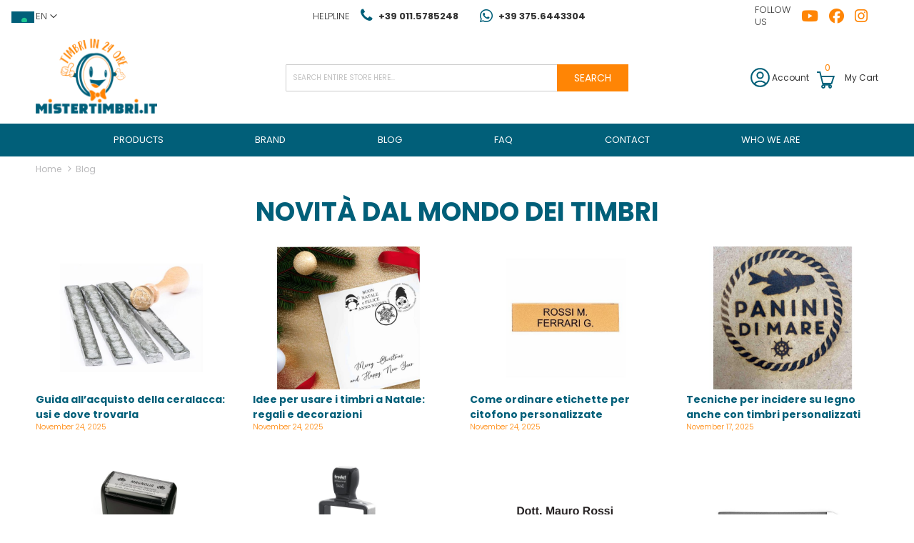

--- FILE ---
content_type: text/html; charset=UTF-8
request_url: https://www.mistertimbri.it/en_row/blog
body_size: 15402
content:
<!doctype html>
<html lang="en">
    <head >
        <script>
    var LOCALE = 'en\u002DUS';
    var BASE_URL = 'https\u003A\u002F\u002Fwww.mistertimbri.it\u002Fen_row\u002F';
    var require = {
        'baseUrl': 'https\u003A\u002F\u002Fwww.mistertimbri.it\u002Fstatic\u002Fversion1764258870\u002Ffrontend\u002FCodazon\u002Ffastest_hightech\u002Fen_US'
    };</script>        <meta charset="utf-8"/>
<meta name="title" content="Blog di Mistertimbri - Tirmbri in 24 ore"/>
<meta name="description" content="Curiosità, informazioni e tutorials sul fantastico mondo dei timbri personalizzati e non solo"/>
<meta name="robots" content="NOINDEX,NOFOLLOW"/>
<meta name="viewport" content="width=device-width, initial-scale=1, maximum-scale=1.0, user-scalable=no"/>
<meta name="format-detection" content="telephone=no"/>
<title>Blog di Mistertimbri - Tirmbri in 24 ore  | Mistertimbri.it</title>
<link  rel="stylesheet" type="text/css"  media="all" href="https://www.mistertimbri.it/static/version1764258870/_cache/merged/0cce4f4b6e4b3878c74a7b52c557966e.min.css" />
<link  rel="stylesheet" type="text/css"  media="screen and (min-width: 768px)" href="https://www.mistertimbri.it/static/version1764258870/frontend/Codazon/fastest_hightech/en_US/css/styles-l.min.css" />
<link  rel="stylesheet" type="text/css"  media="print" href="https://www.mistertimbri.it/static/version1764258870/frontend/Codazon/fastest_hightech/en_US/css/print.min.css" />
<link  rel="stylesheet" type="text/css"  media="all" href="https://www.mistertimbri.it/static/version1764258870/_cache/merged/b016febede8d595d12bef60ef28c2781.min.css" />
<script  type="text/javascript"  src="https://www.mistertimbri.it/static/version1764258870/frontend/Codazon/fastest_hightech/en_US/requirejs/require.min.js"></script>
<script  type="text/javascript"  src="https://www.mistertimbri.it/static/version1764258870/frontend/Codazon/fastest_hightech/en_US/requirejs-min-resolver.min.js"></script>
<script  type="text/javascript"  src="https://www.mistertimbri.it/static/version1764258870/frontend/Codazon/fastest_hightech/en_US/mage/requirejs/mixins.min.js"></script>
<script  type="text/javascript"  src="https://www.mistertimbri.it/static/version1764258870/frontend/Codazon/fastest_hightech/en_US/requirejs-config.min.js"></script>
<script  type="text/javascript"  src="https://www.mistertimbri.it/static/version1764258870/frontend/Codazon/fastest_hightech/en_US/Doofinder_Feed/js/df_add_to_cart.min.js"></script>
<link rel="preload" as="font" crossorigin="anonymous" href="https://www.mistertimbri.it/static/version1764258870/frontend/Codazon/fastest_hightech/en_US/fonts/Luma-Icons.woff2" />
<link  rel="canonical" href="https://www.mistertimbri.it/en_row/blog" />
<link  rel="icon" type="image/x-icon" href="https://www.mistertimbri.it/media/favicon/stores/5/magento-iconB1.png" />
<link  rel="shortcut icon" type="image/x-icon" href="https://www.mistertimbri.it/media/favicon/stores/5/magento-iconB1.png" />
<meta name="p:domain_verify" content="yndQrzAA2fadTGlqTlIOOyWalFcVllUk"/>

<script type="text/javascript">var _iub = _iub || {}; _iub.cons_instructions = _iub.cons_instructions || []; _iub.cons_instructions.push(["init", {api_key: "0mTKJZldYweuXmUoeTBLeA9MNEDvt7hl"}]);</script><script type="text/javascript" src="https://cdn.iubenda.com/cons/iubenda_cons.js" async></script>        <style type="text/css">
	.product-item-info a.towishlist {
	    display: none !important;
	}
    .product-item-info .towishlist {
        display: none !important;
    }
</style><style type="text/css">
	.product-item-info a.tocompare {
	    display: none !important;
	}
    .product-item-info .tocompare {
        display: none !important;
    }
</style>
<script>
    window.getWpGA4Cookie = function(name) {
        match = document.cookie.match(new RegExp(name + '=([^;]+)'));
        if (match) return decodeURIComponent(match[1].replace(/\+/g, ' ')) ;
    };

    window.ga4AllowServices = false;

    var isCookieRestrictionModeEnabled = 0,
        currentWebsiteId = 4,
        cookieRestrictionName = 'user_allowed_save_cookie';

    if (isCookieRestrictionModeEnabled) {
        allowedCookies = window.getWpGA4Cookie(cookieRestrictionName);

        if (allowedCookies !== undefined) {
            allowedWebsites = JSON.parse(allowedCookies);

            if (allowedWebsites[currentWebsiteId] === 1) {
                window.ga4AllowServices = true;
            }
        }
    } else {
        window.ga4AllowServices = true;
    }
</script>
    <!-- Google Tag Manager -->
<script>  if (window.ga4AllowServices) { (function(w,d,s,l,i){w[l]=w[l]||[];w[l].push({'gtm.start':
new Date().getTime(),event:'gtm.js'});var f=d.getElementsByTagName(s)[0],
j=d.createElement(s),dl=l!='dataLayer'?'&l='+l:'';j.async=true;j.src=
'https://www.googletagmanager.com/gtm.js?id='+i+dl;f.parentNode.insertBefore(j,f);
})(window,document,'script','dataLayer','GTM-PMRPR37');} </script>
<!-- End Google Tag Manager --><script>
require(['mage/cookies'], function() {
    if (jQuery.cookie('mage-messages')) {
        require(['Magento_Customer/js/customer-data'], function(customerData) {
            customerData.reload(['cart'], true);
        });
    }
});
</script>    <script type="text/x-magento-init">
        {
            "*": {
                "Magento_PageCache/js/form-key-provider": {
                    "isPaginationCacheEnabled":
                        0                }
            }
        }
    </script>

<!--Custom Style-->
<link rel="stylesheet" type="text/css" media="all" href="https://maxcdn.bootstrapcdn.com/font-awesome/latest/css/font-awesome.min.css">
<link href='https://fonts.googleapis.com/css?family=Poppins:200,200italic,300,300italic,400,400italic,500,500italic,600italic,600italic,700,700italic,800,800italic,900,900italic&amp;subset=latin,cyrillic-ext,cyrillic,greek-ext,greek,vietnamese,latin-ext' rel='stylesheet' type='text/css' />	<script>	var ThemeOptions = {
		box_wide: 0,
		rtl_layout: 0,
		sticky_header: 1
	};
	var codazon = {
		enableStikyMenu: 1,
		alignVerMenuHeight: false
	};
	if (navigator.userAgent.match(/iPhone|iPod|iPhone Simulator|iPod Simulator/i) !== null) {
		document.addEventListener("DOMContentLoaded", function(event) { 
			document.body.classList.add('iMenu');
		});
	}</script>
<script>
  const dfLayerOptions = {
	currency: 'EUR',
	language: 'en-US',
    installationId: '436f4fc9-d1d5-4a1f-bf0a-0c70558351fe',
    zone: 'eu1'
  };

  

  (function (l, a, y, e, r, s) {
    r = l.createElement(a); r.onload = e; r.async = 1; r.src = y;
    s = l.getElementsByTagName(a)[0]; s.parentNode.insertBefore(r, s);
  })(document, 'script', 'https://cdn.doofinder.com/livelayer/1/js/loader.min.js', function () {
    doofinderLoader.load(dfLayerOptions);
  });
</script>
    </head>
    <body data-container="body"
          data-mage-init='{"loaderAjax": {}, "loader": { "icon": "https://www.mistertimbri.it/static/version1764258870/frontend/Codazon/fastest_hightech/en_US/images/loader-2.gif"}}'
        id="html-body" class="amblog-index-index page-layout-1column">
        <!-- Google Tag Manager (noscript) -->
<noscript><iframe src="https://www.googletagmanager.com/ns.html?id=GTM-PMRPR37"
height="0" width="0" style="display:none;visibility:hidden"></iframe></noscript>
<!-- End Google Tag Manager (noscript) -->
<script type="text/x-magento-init">
    {
        "*": {
            "Magento_PageBuilder/js/widget-initializer": {
                "config": {"[data-content-type=\"slider\"][data-appearance=\"default\"]":{"Magento_PageBuilder\/js\/content-type\/slider\/appearance\/default\/widget":false},"[data-content-type=\"map\"]":{"Magento_PageBuilder\/js\/content-type\/map\/appearance\/default\/widget":false},"[data-content-type=\"row\"]":{"Magento_PageBuilder\/js\/content-type\/row\/appearance\/default\/widget":false},"[data-content-type=\"tabs\"]":{"Magento_PageBuilder\/js\/content-type\/tabs\/appearance\/default\/widget":false},"[data-content-type=\"slide\"]":{"Magento_PageBuilder\/js\/content-type\/slide\/appearance\/default\/widget":{"buttonSelector":".pagebuilder-slide-button","showOverlay":"hover","dataRole":"slide"}},"[data-content-type=\"banner\"]":{"Magento_PageBuilder\/js\/content-type\/banner\/appearance\/default\/widget":{"buttonSelector":".pagebuilder-banner-button","showOverlay":"hover","dataRole":"banner"}},"[data-content-type=\"buttons\"]":{"Magento_PageBuilder\/js\/content-type\/buttons\/appearance\/inline\/widget":false},"[data-content-type=\"products\"][data-appearance=\"carousel\"]":{"Magento_PageBuilder\/js\/content-type\/products\/appearance\/carousel\/widget":false}},
                "breakpoints": {"desktop":{"label":"Desktop","stage":true,"default":true,"class":"desktop-switcher","icon":"Magento_PageBuilder::css\/images\/switcher\/switcher-desktop.svg","conditions":{"min-width":"1024px"},"options":{"products":{"default":{"slidesToShow":"5"}}}},"tablet":{"conditions":{"max-width":"1024px","min-width":"768px"},"options":{"products":{"default":{"slidesToShow":"4"},"continuous":{"slidesToShow":"3"}}}},"mobile":{"label":"Mobile","stage":true,"class":"mobile-switcher","icon":"Magento_PageBuilder::css\/images\/switcher\/switcher-mobile.svg","media":"only screen and (max-width: 768px)","conditions":{"max-width":"768px","min-width":"640px"},"options":{"products":{"default":{"slidesToShow":"3"}}}},"mobile-small":{"conditions":{"max-width":"640px"},"options":{"products":{"default":{"slidesToShow":"2"},"continuous":{"slidesToShow":"1"}}}}}            }
        }
    }
</script>
<script type="text/x-magento-init">
{	"*":{
		"Magento_Theme/js/fastest_grocery":{}
	}
}
</script>
<div class="cookie-status-message" id="cookie-status">
    The store will not work correctly when cookies are disabled.</div>
<script type="text&#x2F;javascript">document.querySelector("#cookie-status").style.display = "none";</script>
<script type="text/x-magento-init">
    {
        "*": {
            "cookieStatus": {}
        }
    }
</script>

<script type="text/x-magento-init">
    {
        "*": {
            "mage/cookies": {
                "expires": null,
                "path": "\u002F",
                "domain": ".www.mistertimbri.it",
                "secure": true,
                "lifetime": "86400"
            }
        }
    }
</script>
    <noscript>
        <div class="message global noscript">
            <div class="content">
                <p>
                    <strong>JavaScript seems to be disabled in your browser.</strong>
                    <span>
                        For the best experience on our site, be sure to turn on Javascript in your browser.                    </span>
                </p>
            </div>
        </div>
    </noscript>

<script>
    window.cookiesConfig = window.cookiesConfig || {};
    window.cookiesConfig.secure = true;
</script><script>    require.config({
        map: {
            '*': {
                wysiwygAdapter: 'mage/adminhtml/wysiwyg/tiny_mce/tinymce5Adapter'
            }
        }
    });</script><script>
    require.config({
        paths: {
            googleMaps: 'https\u003A\u002F\u002Fmaps.googleapis.com\u002Fmaps\u002Fapi\u002Fjs\u003Fv\u003D3\u0026key\u003D'
        },
        config: {
            'Magento_PageBuilder/js/utils/map': {
                style: ''
            },
            'Magento_PageBuilder/js/content-type/map/preview': {
                apiKey: '',
                apiKeyErrorMessage: 'You\u0020must\u0020provide\u0020a\u0020valid\u0020\u003Ca\u0020href\u003D\u0027https\u003A\u002F\u002Fwww.mistertimbri.it\u002Fen_row\u002Fadminhtml\u002Fsystem_config\u002Fedit\u002Fsection\u002Fcms\u002F\u0023cms_pagebuilder\u0027\u0020target\u003D\u0027_blank\u0027\u003EGoogle\u0020Maps\u0020API\u0020key\u003C\u002Fa\u003E\u0020to\u0020use\u0020a\u0020map.'
            },
            'Magento_PageBuilder/js/form/element/map': {
                apiKey: '',
                apiKeyErrorMessage: 'You\u0020must\u0020provide\u0020a\u0020valid\u0020\u003Ca\u0020href\u003D\u0027https\u003A\u002F\u002Fwww.mistertimbri.it\u002Fen_row\u002Fadminhtml\u002Fsystem_config\u002Fedit\u002Fsection\u002Fcms\u002F\u0023cms_pagebuilder\u0027\u0020target\u003D\u0027_blank\u0027\u003EGoogle\u0020Maps\u0020API\u0020key\u003C\u002Fa\u003E\u0020to\u0020use\u0020a\u0020map.'
            },
        }
    });
</script>

<script>
    require.config({
        shim: {
            'Magento_PageBuilder/js/utils/map': {
                deps: ['googleMaps']
            }
        }
    });
</script>


<!-- You have successfully installed the W3C Digital Data Layer Extension by Fresh Relevance.
With Fresh Relevance, you can create effortless personalization, live email content and cart and browse abandonment emails.
If you want to know more about us, then check us out at http://www.freshrelevance.com
If you need help with the extension, go to http://www.freshrelevance.com/contact --><div class="page-wrapper"><header class="page-header"><div class="panel wrapper"><div class="panel header"><a class="action skip contentarea"
   href="#contentarea">
    <span>
        Skip to Content    </span>
</a>
<div class="row"><div class="col-sm-24 col-md-24 header-top-right"><div class="header-panel-left"><div class="header-panel-left-content-switcher">    <div class="switcher website switcher-website" id="switcher-website">

        <div class="actions dropdown options switcher-options">
                                                <div class="action toggle switcher-trigger"
                         role="button"
                         tabindex="0"
                         data-mage-init='{"dropdown":{}}'
                         data-toggle="dropdown"
                         data-trigger-keypress-button="true"
                         id="switcher-website-trigger">
                        <strong>
                            <span>EN</span>
                        </strong>
                    </div>
                                                                                                                                                                                                                <ul class="dropdown switcher-dropdown" data-target="dropdown">
                                    <!-- Escludo l'area rivenditori e Timbro.it -->
                                                        <!-- Escludo l'area rivenditori e Timbro.it -->
                                            <li class="switcher-option">
                            <a href='https://www.mistertimbri.it/'>
                                IT                            </a>
                        </li>
                                                        <!-- Escludo l'area rivenditori e Timbro.it -->
                                            <li class="switcher-option">
                            <a href='https://www.mistertimbri.it/it_ch/'>
                                CH IT                            </a>
                        </li>
                                                        <!-- Escludo l'area rivenditori e Timbro.it -->
                                            <li class="switcher-option">
                            <a href='https://www.mistertimbri.it/fr_ch/'>
                                CH FR                            </a>
                        </li>
                                                        <!-- Escludo l'area rivenditori e Timbro.it -->
                                            <li class="switcher-option">
                            <a href='https://www.mistertimbri.it/de_ch/'>
                                CH DE                            </a>
                        </li>
                                                        <!-- Escludo l'area rivenditori e Timbro.it -->
                                                        <!-- Escludo l'area rivenditori e Timbro.it -->
                                                </ul>
        </div>
    </div>
</div>
<div class="header-panel-left-content-assistence">
  <div class="assistence-label">Helpline</div>
  <div class="assistence-telephone"><i class="fal fa-phone"></i><span><a href="tel:+390115785248">+39 011.5785248</a></span></div>
  <div class="assistence-whatsapp"><i class="fab fa-whatsapp"></i><span><a href="https://wa.me/+393756443304">+39 375.6443304</a></span></div>
</div>
<div class="header-panel-left-content-social">
  <div class="social-label">Follow us</div>
  <div class="social-youtube"><a href="https://www.youtube.com/channel/UCKr664WEhdHO12HOLb936qg/" title="mistertimbri youtube"><i class="fab fa-youtube"></i></a></div>
  <div class="social-fb"><a href="https://www.facebook.com/mistertimbri" title="mistertimbri fcebook"><i class="fab fa-facebook-f"></i></a></div>
    <div class="social-ig"><a href="https://www.instagram.com/mistertimbri.it" title="mistertimbri fcebook"><i class="fab fa-instagram"></i></a></div>
</div>
</div></div></div></div></div><div class="header-wrapper-content sticky-menu js-sticky-menu"><div class="header content"><div class="row"><div class="header-content-col col-sm-7 col-md-7"><div class="header-wrapper-left"><div class="logo-left"><span data-action="toggle-nav" class="action nav-toggle"><i class="fas fa-bars"></i></span>
    <a class="logo" href="https://www.mistertimbri.it/en_row/" title="MisterTimbri Shop">
        <img class="main-logo" src="https://www.mistertimbri.it/media/logo/default/logo.png"
             alt="MisterTimbri Shop"
             width="170"             height="96"        />
                <img class="small-logo" src="https://www.mistertimbri.it/media/codazon/themeoptions/background/logo_5_4.png"
             alt="MisterTimbri Shop"
             width="170"             height="96"        />      
    </a>
</div></div></div><div class="header-content-col col-sm-11 col-md-10"><div class="header-wrapper-center"><div id="search-content" class="block block-search">
    <div class="block block-content">
        <form class="form minisearch" id="search_mini_form" action="https://www.mistertimbri.it/en_row/catalogsearch/result/" method="get">
            <div class="field search">
                <div class="control">
                    <input id="search"
                           data-mage-init='{}'
                           type="text"
                           name="q"
                           value=""
                           placeholder="Search entire store here..."
                           class="input-text"
                           maxlength="128"
                           role="combobox"
                           aria-haspopup="false"
                           aria-autocomplete="both"
                           autocomplete="off"/>
                    <div class="nested">
    <a class="action advanced" href="https://www.mistertimbri.it/en_row/catalogsearch/advanced/" data-action="advanced-search">
        Advanced Search    </a>
</div>
                </div>
            </div>
            <div class="actions">
                <button type="submit"
                    title="Search"
                    class="action search"
                    aria-label="Search">
                    <span>Search</span>
                </button>
            </div>
        </form>
    </div>
</div>
</div></div><div class="header-content-col col-sm-6 col-md-7"><div class="header-wrapper-right">        <div class="greet welcome" data-bind="scope: 'customer'">
            <a id="welcome-container" href="https://www.mistertimbri.it/en_row/customer/account/" title="Customer Account">
                <svg fill="none" stroke="#025f78" stroke-width="1.5" viewBox="0 0 24 24" xmlns="http://www.w3.org/2000/svg" aria-hidden="true">
                    <path stroke-linecap="round" stroke-linejoin="round" d="M17.982 18.725A7.488 7.488 0 0012 15.75a7.488 7.488 0 00-5.982 2.975m11.963 0a9 9 0 10-11.963 0m11.963 0A8.966 8.966 0 0112 21a8.966 8.966 0 01-5.982-2.275M15 9.75a3 3 0 11-6 0 3 3 0 016 0z"></path>
                </svg>
                <!-- ko if: customer().fullname  -->
                <span class="logged-in" data-bind="text: new String('Welcome, %1!').replace('%1', customer().fullname)"></span>
                <!-- /ko -->
                <!-- ko ifnot: customer().fullname  -->
                <span class="not-logged-in" data-bind='html:"Account"'></span>
                <!-- /ko -->
            </a>
                    </div>
        <script type="text/x-magento-init">
            {
                "*": {
                    "Magento_Ui/js/core/app": {
                        "components": {
                            "customer": {
                                "component": "Magento_Customer/js/view/customer"
                            }
                        }
                    }
                }
            }
        </script>
    
<div data-block="minicart" class="minicart-wrapper">
    <a class="action showcart" href="https://www.mistertimbri.it/en_row/checkout/cart/"
       data-bind="scope: 'minicart_content'">
        <span class="text">My Cart</span>        

        <span class="counter qty empty"
              data-bind="css: { empty: !!getCartParam('summary_count') == false }, blockLoader: isLoading">
            <span class="counter-number">
             <!-- ko ifnot: getCartParam('summary_count') -->
                <!-- ko i18n: '0 ' --><!-- /ko -->
            <!-- /ko -->
            <!-- ko if: getCartParam('summary_count') -->
            	<!-- ko text: getCartParam('summary_count') --><!-- /ko -->
            <!-- /ko -->            	
            </span>
            <span class="counter-label">
            <!-- ko if: getCartParam('summary_count') -->
                <!-- ko text: getCartParam('summary_count') --><!-- /ko -->
                <!-- ko i18n: 'items' --><!-- /ko -->
            <!-- /ko -->
            </span>
        </span>
    </a>
            <div class="block block-minicart empty"
             data-role="dropdownDialog"
             data-mage-init='{"dropdownDialog":{
                "appendTo":"[data-block=minicart]",
                "triggerTarget":".showcart",
                "timeout": "2000",
                "closeOnMouseLeave": false,
                "closeOnEscape": true,
                "triggerClass":"active",
                "parentClass":"active",
                "buttons":[]}}'>
            <div id="minicart-content-wrapper" data-bind="scope: 'minicart_content'">
                <!-- ko template: getTemplate() --><!-- /ko -->
            </div>
                    </div>
        <script>
        window.checkout = {"shoppingCartUrl":"https:\/\/www.mistertimbri.it\/en_row\/checkout\/cart\/","checkoutUrl":"https:\/\/www.mistertimbri.it\/en_row\/checkout\/","updateItemQtyUrl":"https:\/\/www.mistertimbri.it\/en_row\/checkout\/sidebar\/updateItemQty\/","removeItemUrl":"https:\/\/www.mistertimbri.it\/en_row\/checkout\/sidebar\/removeItem\/","imageTemplate":"Magento_Catalog\/product\/image_with_borders","baseUrl":"https:\/\/www.mistertimbri.it\/en_row\/","minicartMaxItemsVisible":5,"websiteId":"4","maxItemsToDisplay":10,"storeId":"5","storeGroupId":"3","customerLoginUrl":"https:\/\/www.mistertimbri.it\/en_row\/customer\/account\/login\/","isRedirectRequired":false,"autocomplete":"off","captcha":{"user_login":{"isCaseSensitive":false,"imageHeight":50,"imageSrc":"","refreshUrl":"https:\/\/www.mistertimbri.it\/en_row\/captcha\/refresh\/","isRequired":false,"timestamp":1764332655}}};
    </script>
    <script type="text/x-magento-init">
    {
        "[data-block='minicart']": {
            "Magento_Ui/js/core/app": {"components":{"minicart_content":{"children":{"subtotal.container":{"children":{"subtotal":{"children":{"subtotal.totals":{"config":{"display_cart_subtotal_incl_tax":0,"display_cart_subtotal_excl_tax":1,"template":"Magento_Tax\/checkout\/minicart\/subtotal\/totals"},"children":{"subtotal.totals.msrp":{"component":"Magento_Msrp\/js\/view\/checkout\/minicart\/subtotal\/totals","config":{"displayArea":"minicart-subtotal-hidden","template":"Magento_Msrp\/checkout\/minicart\/subtotal\/totals"}}},"component":"Magento_Tax\/js\/view\/checkout\/minicart\/subtotal\/totals"}},"component":"uiComponent","config":{"template":"Magento_Checkout\/minicart\/subtotal"}}},"component":"uiComponent","config":{"displayArea":"subtotalContainer"}},"item.renderer":{"component":"Magento_Checkout\/js\/view\/cart-item-renderer","config":{"displayArea":"defaultRenderer","template":"Magento_Checkout\/minicart\/item\/default"},"children":{"item.image":{"component":"Magento_Catalog\/js\/view\/image","config":{"template":"Magento_Catalog\/product\/image","displayArea":"itemImage"}},"checkout.cart.item.price.sidebar":{"component":"uiComponent","config":{"template":"Magento_Checkout\/minicart\/item\/price","displayArea":"priceSidebar"}},"checkout.cart.item.brand.sidebar":{"component":"uiComponent","config":{"template":"Mageplaza_Shopbybrand\/minicart\/item\/brand","displayArea":"priceSidebar"}}}},"extra_info":{"component":"uiComponent","config":{"displayArea":"extraInfo"}},"promotion":{"component":"uiComponent","config":{"displayArea":"promotion"}}},"config":{"itemRenderer":{"default":"defaultRenderer","simple":"defaultRenderer","virtual":"defaultRenderer"},"template":"Magento_Checkout\/minicart\/content"},"component":"Magento_Checkout\/js\/view\/minicart"}},"types":[]}        },
        "*": {
            "Magento_Ui/js/block-loader": "https://www.mistertimbri.it/static/version1764258870/frontend/Codazon/fastest_hightech/en_US/images/loader-1.gif"
        }
    }
    </script>
</div>


</div></div></div></div><div class="header-wrapper-middle">
<div class="mobile-search-wrapper">
	<div class="mobile-search-content block block-search" id="mobile-search-content">
		<div class="mobile-search-form-container" id="mobile-search-form-container"></div>
	</div>
</div>
<script type="text/javascript">
require(['jquery'],function($){
    var $searchform = $('#search_mini_form'), $mbwrap = $('#mobile-search-form-container'), $pcwrap = $('#search-content .block-content');
    var winwidth = window.innerWidth, adapt = 768;

    function searchPosition(winwidth){
        //console.log('mbwrap: ',$mbwrap);
        //console.log('pcwrap: ',$pcwrap);
        if (winwidth < adapt) {
            $searchform.appendTo($mbwrap);
            $('[data-action="advanced-search"]',$searchform).css('display','none');
        }else{
            $searchform.appendTo($pcwrap);
            $('[data-action="advanced-search"]',$searchform).css('display','');
        }
    }
    searchPosition(winwidth);
    $(window).resize(function(){
        var newwidth = window.innerWidth;
        //console.log('winwidth: ', winwidth);
        //console.log('newwidth: ', newwidth);
        //console.log('adapt: ', adapt);
        if( (winwidth < adapt && newwidth >= adapt) || (winwidth >= adapt && newwidth < adapt) ){
            //console.log('searchPosition');
            searchPosition(newwidth);
            winwidth = newwidth;
        }
    });
});
</script>
</div><div class="header-wrapper-bottom"><div class="header content"><div class="row"><div class="header-wrapper-bottom-content"><div class="col-sm-24 col-md-24"><div class="header-bottom-center"><div class="header-main-menu">

    <div class="sections nav-sections">

                <div class="nav-section-small-logo hidden-sm hidden-md hidden-lg">
            <img class="small-logo" src="https://www.mistertimbri.it/media/codazon/themeoptions/background/logo_5_4.png"
                 alt=""
                                            />

            <div class="greet welcome" data-bind="scope: 'customer'">
                <!-- ko if: customer().fullname  -->
                <a href="https://www.mistertimbri.it/en_row/customer/account/" title="Customer Account"><span>Welcome, </span><span class="logged-in" data-bind="text: new String('%1!').replace('%1', customer().fullname)">
                </span></a>
                <!-- /ko -->
                <!-- ko ifnot: customer().fullname  -->
                <a href="https://www.mistertimbri.it/en_row/customer/account/" title="Customer Account"><span class="not-logged-in" data-bind='html:"Account"'></span></a>
                                <!-- /ko -->
            </div>
            <script type="text/x-magento-init">
                {
                    "*": {
                        "Magento_Ui/js/core/app": {
                            "components": {
                                "customer": {
                                    "component": "Magento_Customer/js/view/customer"
                                }
                            }
                        }
                    }
                }
            </script>
        </div>

                <div class="section-items nav-sections-items" data-mage-init='{"tabs":{"openedState":"active"}}'>
                                            <div class="section-item-content nav-sections-item-content" id="store.menu" data-role="content"><div class="menu-container">
<div class="cdz-menu no-loaded cdz-horizontal-menu dropdown-fullwidth  cdz-normal" id="menu-6-692989ebd94d7" data-mage-init='{"megamenu":{"dropdownEffect":"normal","type":0,"useAjaxMenu":0,"menu":"mega-menu-mistertimbri-en","ajaxUrl":"https:\/\/www.mistertimbri.it\/en_row\/megamenu\/index\/ajax\/","tabletLinkText":"\u003Cspan class=\"link-prefix\"\u003EGo to\u003C\/span\u003E \u003Cspan class=\"link-text\"\u003E%1\u003C\/span\u003E","pagingMenu":0}}'><ul class="groupmenu">    <li class="item level0  level-top parent" >
                                    <div class="menu-link"  > <span>Products</span></div>
                                                    <ul class="groupmenu-drop">
                        <li class="item level1  text-content" >
                                            <div class=" groupmenu-drop-content groupmenu-width-24" style=" ">
                                    <div class="row">
                                                    <div class="col-sm-8"><ul class="groupdrop-link">
    <li class="item"><a href="https://www.mistertimbri.it/en_row/custom-self-ink-stamp.html">Custom Self Ink Stamps</a></li>
<li class="item"><a href="https://www.mistertimbri.it/en_row/wax-stamps.html">Wax Stamps</a></li>
<li class="item"><a href="https://www.mistertimbri.it/en_row/branding-irons.html">Branding Irons</a></li>
    <li class="item"><a href="https://www.mistertimbri.it/en_row/economic-self-inking-stamps.html">Economic Self-inking Stamps</a></li>
   </ul></div>
                                                    <div class="col-sm-8"><ul class="groupdrop-link">
      <li class="item"><a href="https://www.mistertimbri.it/en_row/wood-manual-stamps.html">Wood Manual Stamps</a></li>    
    <li class="item"><a href="https://www.mistertimbri.it/en_row/professional-self-ink-stamps-and-daters.html">Professional Self Ink Stamps</a></li>
  <li class="item"><a href="https://www.mistertimbri.it/en_row/embossing-presses.html">Embossing Presses</a></li>
 <li class="item last"><a href="https://www.mistertimbri.it/en_row/penne-timbro.html">Stamp Pen</a></li>
</ul></div>
                                                    <div class="col-sm-8"><ul class="groupdrop-link">
            <li class="item last"><a href="https://www.mistertimbri.it/en_row/stamp-plates.html">Stamp plates</a></li>
<li class="item last"><a href="https://www.mistertimbri.it/en_row/numerators.html">Numerators</a></li>
<li class="item last"><a href="https://www.mistertimbri.it/en_row/ink-for-stamps.html">Ink for Stamp</a></li>
<li class="item last"><a href="https://www.mistertimbri.it/en_row/stamp-pad.html">Stamp pad</a></li>
    
</ul></div>
                                            </div>
                            </div>
            </li>
                </ul>
                        </li>
    <li class="item level0  level-top" >
                                    <a class="menu-link"  href="https://www.mistertimbri.it/en_row/brand/"> <span>Brand</span></a>
                                                </li>
    <li class="item level0  level-top" >
                                    <a class="menu-link"  href="https://www.mistertimbri.it/en_row/blog/"> <span>Blog</span></a>
                                                </li>
    <li class="item level0  level-top" >
                                    <a class="menu-link"  href="https://www.mistertimbri.it/en_row/faq/"> <span>Faq</span></a>
                                                </li>
    <li class="item level0  level-top" >
                                    <a class="menu-link"  href="https://www.mistertimbri.it/en_row/contact/"> <span>Contact</span></a>
                                                </li>
    <li class="item level0  level-top" >
                                    <a class="menu-link"  href="https://www.mistertimbri.it/en_row/who-we-are/"> <span>Who we are</span></a>
                                                </li>
</ul></div>
</div></div>
                    </div>
    </div>
</div></div></div></div></div></div></div></div></header><div class="wrapper-breadcrums">
<div class="breadcrumbs">
    <ul class="items">
                    <li class="item home">
                            <a href="https://www.mistertimbri.it/en_row/" title="Home">
                    Home                </a>
                        </li>
                    <li class="item blog">
                            <a href="https://www.mistertimbri.it/en_row/blog" title="Blog">
                    Blog                </a>
                        </li>
            </ul>
</div>
</div>
<main id="maincontent" class="page-main"><a id="contentarea" tabindex="-1"></a>
<div class="page-title-wrapper">
    <h1 class="page-title"
                >
        <span class="base" data-ui-id="page-title-wrapper" >Novità dal mondo dei timbri</span>    </h1>
    </div>
<div class="page messages"><div data-placeholder="messages"></div>
<div data-bind="scope: 'messages'">
    <!-- ko if: cookieMessages && cookieMessages.length > 0 -->
    <div aria-atomic="true" role="alert" data-bind="foreach: { data: cookieMessages, as: 'message' }" class="messages">
        <div data-bind="attr: {
            class: 'message-' + message.type + ' ' + message.type + ' message',
            'data-ui-id': 'message-' + message.type
        }">
            <div data-bind="html: $parent.prepareMessageForHtml(message.text)"></div>
        </div>
    </div>
    <!-- /ko -->

    <!-- ko if: messages().messages && messages().messages.length > 0 -->
    <div aria-atomic="true" role="alert" class="messages" data-bind="foreach: {
        data: messages().messages, as: 'message'
    }">
        <div data-bind="attr: {
            class: 'message-' + message.type + ' ' + message.type + ' message',
            'data-ui-id': 'message-' + message.type
        }">
            <div data-bind="html: $parent.prepareMessageForHtml(message.text)"></div>
        </div>
    </div>
    <!-- /ko -->
</div>
<script type="text/x-magento-init">
    {
        "*": {
            "Magento_Ui/js/core/app": {
                "components": {
                        "messages": {
                            "component": "Magento_Theme/js/view/messages"
                        }
                    }
                }
            }
    }
</script>
</div><div class="columns"><div class="column main">

<div class="container-center">
    <div class="amblog-container-list">
                                            <div class="amblog-post-container" style="margin-top: 0px">
                    <div class="amblog-wrapper">
                                                                            <a class = "post-image" href="https://www.mistertimbri.it/en_row/blog/ceralacca-dove-comprare"
                               title="Guida all’acquisto della ceralacca: usi e dove trovarla">
                                <img src="https://www.mistertimbri.it/media/amasty/blog/cache/a/r/900/600/argento_1.jpg"
                                     class="amblog-image"
                                     alt="Guida all’acquisto della ceralacca: usi e dove trovarla" />
                            </a>
                                                <span class="amblog-title">
                            <a href="https://www.mistertimbri.it/en_row/blog/ceralacca-dove-comprare"
                               class="amblog-headline f14"
                               title=" Guida all’acquisto della ceralacca: usi e dove trovarla"
                            >
                                Guida all’acquisto della ceralacca: usi e dove trovarla                            </a>
                        </span>
                        <div class="amblog-bottom">
                            <div class="amblog-date">
                                November 24, 2025                            </div>
                                                    </div>
                    </div>
                    <!-- <div class="amblog-content">
                        <span class="amblog-title">
                            <a href="https://www.mistertimbri.it/en_row/blog/ceralacca-dove-comprare"
                               class="amblog-headline f14"
                               title=" Guida all’acquisto della ceralacca: usi e dove trovarla"
                            >
                                Guida all’acquisto della ceralacca: usi e dove trovarla                            </a>
                        </span> -->
                        <!--<div class="amblog-shot">-->
                                                <!--</div>-->
                        <!-- <div class="amblog-bottom">
                            <div class="amblog-date">
                                November 24, 2025                            </div>
                                                    </div>
                    </div>-->
                    <div class="amblog-tags">
                                            </div>
                    <div class="amblog-footer">
                        <div class="amblog-features">
                            
                            
                            
                        </div>
                        <!--<div class="amblog-more">
                            <a class="amblog-read"
                               href=""
                               title="">
                                                                <span class="amblog-arrow"></span>
                            </a>
                        </div>-->
                    </div>
                </div>
                            <div class="amblog-post-container" style="margin-top: 0px">
                    <div class="amblog-wrapper">
                                                                            <a class = "post-image" href="https://www.mistertimbri.it/en_row/blog/timbri-personalizzati-natale"
                               title="Idee per usare i timbri a Natale: regali e decorazioni">
                                <img src="https://www.mistertimbri.it/media/amasty/blog/cache/t/i/900/600/timbri_natale_1000x1000_1.jpg"
                                     class="amblog-image"
                                     alt="Idee per usare i timbri a Natale: regali e decorazioni" />
                            </a>
                                                <span class="amblog-title">
                            <a href="https://www.mistertimbri.it/en_row/blog/timbri-personalizzati-natale"
                               class="amblog-headline f14"
                               title=" Idee per usare i timbri a Natale: regali e decorazioni"
                            >
                                Idee per usare i timbri a Natale: regali e decorazioni                            </a>
                        </span>
                        <div class="amblog-bottom">
                            <div class="amblog-date">
                                November 24, 2025                            </div>
                                                    </div>
                    </div>
                    <!-- <div class="amblog-content">
                        <span class="amblog-title">
                            <a href="https://www.mistertimbri.it/en_row/blog/timbri-personalizzati-natale"
                               class="amblog-headline f14"
                               title=" Idee per usare i timbri a Natale: regali e decorazioni"
                            >
                                Idee per usare i timbri a Natale: regali e decorazioni                            </a>
                        </span> -->
                        <!--<div class="amblog-shot">-->
                                                <!--</div>-->
                        <!-- <div class="amblog-bottom">
                            <div class="amblog-date">
                                November 24, 2025                            </div>
                                                    </div>
                    </div>-->
                    <div class="amblog-tags">
                                            </div>
                    <div class="amblog-footer">
                        <div class="amblog-features">
                            
                            
                            
                        </div>
                        <!--<div class="amblog-more">
                            <a class="amblog-read"
                               href=""
                               title="">
                                                                <span class="amblog-arrow"></span>
                            </a>
                        </div>-->
                    </div>
                </div>
                            <div class="amblog-post-container" style="margin-top: 0px">
                    <div class="amblog-wrapper">
                                                                            <a class = "post-image" href="https://www.mistertimbri.it/en_row/blog/etichette-citofono-dove-farle"
                               title="Come ordinare etichette per citofono personalizzate">
                                <img src="https://www.mistertimbri.it/media/amasty/blog/cache/c/i/900/600/citofono_5_1.jpg"
                                     class="amblog-image"
                                     alt="Come ordinare etichette per citofono personalizzate" />
                            </a>
                                                <span class="amblog-title">
                            <a href="https://www.mistertimbri.it/en_row/blog/etichette-citofono-dove-farle"
                               class="amblog-headline f14"
                               title=" Come ordinare etichette per citofono personalizzate"
                            >
                                Come ordinare etichette per citofono personalizzate                            </a>
                        </span>
                        <div class="amblog-bottom">
                            <div class="amblog-date">
                                November 24, 2025                            </div>
                                                    </div>
                    </div>
                    <!-- <div class="amblog-content">
                        <span class="amblog-title">
                            <a href="https://www.mistertimbri.it/en_row/blog/etichette-citofono-dove-farle"
                               class="amblog-headline f14"
                               title=" Come ordinare etichette per citofono personalizzate"
                            >
                                Come ordinare etichette per citofono personalizzate                            </a>
                        </span> -->
                        <!--<div class="amblog-shot">-->
                                                <!--</div>-->
                        <!-- <div class="amblog-bottom">
                            <div class="amblog-date">
                                November 24, 2025                            </div>
                                                    </div>
                    </div>-->
                    <div class="amblog-tags">
                                            </div>
                    <div class="amblog-footer">
                        <div class="amblog-features">
                            
                            
                            
                        </div>
                        <!--<div class="amblog-more">
                            <a class="amblog-read"
                               href=""
                               title="">
                                                                <span class="amblog-arrow"></span>
                            </a>
                        </div>-->
                    </div>
                </div>
                            <div class="amblog-post-container" style="margin-top: 0px">
                    <div class="amblog-wrapper">
                                                                            <a class = "post-image" href="https://www.mistertimbri.it/en_row/blog/come-incidere-su-legno"
                               title="Tecniche per incidere su legno anche con timbri personalizzati">
                                <img src="https://www.mistertimbri.it/media/amasty/blog/cache/6/2/900/600/62738115e43f62302707e4f7_1_.jpg"
                                     class="amblog-image"
                                     alt="Tecniche per incidere su legno anche con timbri personalizzati" />
                            </a>
                                                <span class="amblog-title">
                            <a href="https://www.mistertimbri.it/en_row/blog/come-incidere-su-legno"
                               class="amblog-headline f14"
                               title=" Tecniche per incidere su legno anche con timbri personalizzati"
                            >
                                Tecniche per incidere su legno anche con timbri personalizzati                            </a>
                        </span>
                        <div class="amblog-bottom">
                            <div class="amblog-date">
                                November 17, 2025                            </div>
                                                    </div>
                    </div>
                    <!-- <div class="amblog-content">
                        <span class="amblog-title">
                            <a href="https://www.mistertimbri.it/en_row/blog/come-incidere-su-legno"
                               class="amblog-headline f14"
                               title=" Tecniche per incidere su legno anche con timbri personalizzati"
                            >
                                Tecniche per incidere su legno anche con timbri personalizzati                            </a>
                        </span> -->
                        <!--<div class="amblog-shot">-->
                                                <!--</div>-->
                        <!-- <div class="amblog-bottom">
                            <div class="amblog-date">
                                November 17, 2025                            </div>
                                                    </div>
                    </div>-->
                    <div class="amblog-tags">
                                            </div>
                    <div class="amblog-footer">
                        <div class="amblog-features">
                            
                            
                            
                        </div>
                        <!--<div class="amblog-more">
                            <a class="amblog-read"
                               href=""
                               title="">
                                                                <span class="amblog-arrow"></span>
                            </a>
                        </div>-->
                    </div>
                </div>
                            <div class="amblog-post-container" style="margin-top: 0px">
                    <div class="amblog-wrapper">
                                                                            <a class = "post-image" href="https://www.mistertimbri.it/en_row/blog/esempi-timbri-aziendali"
                               title="Modelli di timbri aziendali: cosa includere nel layout">
                                <img src="https://www.mistertimbri.it/media/amasty/blog/cache/4/9/900/600/4913_FR_impression_black_tdtt_portal-medium_1__1.jpg"
                                     class="amblog-image"
                                     alt="Modelli di timbri aziendali: cosa includere nel layout" />
                            </a>
                                                <span class="amblog-title">
                            <a href="https://www.mistertimbri.it/en_row/blog/esempi-timbri-aziendali"
                               class="amblog-headline f14"
                               title=" Modelli di timbri aziendali: cosa includere nel layout"
                            >
                                Modelli di timbri aziendali: cosa includere nel layout                            </a>
                        </span>
                        <div class="amblog-bottom">
                            <div class="amblog-date">
                                November 4, 2025                            </div>
                                                    </div>
                    </div>
                    <!-- <div class="amblog-content">
                        <span class="amblog-title">
                            <a href="https://www.mistertimbri.it/en_row/blog/esempi-timbri-aziendali"
                               class="amblog-headline f14"
                               title=" Modelli di timbri aziendali: cosa includere nel layout"
                            >
                                Modelli di timbri aziendali: cosa includere nel layout                            </a>
                        </span> -->
                        <!--<div class="amblog-shot">-->
                                                <!--</div>-->
                        <!-- <div class="amblog-bottom">
                            <div class="amblog-date">
                                November 4, 2025                            </div>
                                                    </div>
                    </div>-->
                    <div class="amblog-tags">
                                            </div>
                    <div class="amblog-footer">
                        <div class="amblog-features">
                            
    <div class="amblog-wrap">
        <span class="amblog-posted-in">
            Posted in:         </span>
                                <a class="amblog-ref"
               href="https://www.mistertimbri.it/en_row/blog/category/tutorial-e-guide"
               title="Tutorial e guide">
                Tutorial e guide</a>
            </div>
                            
                            
                        </div>
                        <!--<div class="amblog-more">
                            <a class="amblog-read"
                               href=""
                               title="">
                                                                <span class="amblog-arrow"></span>
                            </a>
                        </div>-->
                    </div>
                </div>
                            <div class="amblog-post-container" style="margin-top: 0px">
                    <div class="amblog-wrapper">
                                                                            <a class = "post-image" href="https://www.mistertimbri.it/en_row/blog/timbro-datario-utilizzo"
                               title="Guida alla scelta del timbro datario per l&#039;ufficio">
                                <img src="https://www.mistertimbri.it/media/amasty/blog/cache/5/4/900/600/5460_4_tdtt_portal-medium_1__1.jpg"
                                     class="amblog-image"
                                     alt="Guida alla scelta del timbro datario per l&#039;ufficio" />
                            </a>
                                                <span class="amblog-title">
                            <a href="https://www.mistertimbri.it/en_row/blog/timbro-datario-utilizzo"
                               class="amblog-headline f14"
                               title=" Guida alla scelta del timbro datario per l&#039;ufficio"
                            >
                                Guida alla scelta del timbro datario per l&#039;ufficio                            </a>
                        </span>
                        <div class="amblog-bottom">
                            <div class="amblog-date">
                                October 14, 2025                            </div>
                                                    </div>
                    </div>
                    <!-- <div class="amblog-content">
                        <span class="amblog-title">
                            <a href="https://www.mistertimbri.it/en_row/blog/timbro-datario-utilizzo"
                               class="amblog-headline f14"
                               title=" Guida alla scelta del timbro datario per l&#039;ufficio"
                            >
                                Guida alla scelta del timbro datario per l&#039;ufficio                            </a>
                        </span> -->
                        <!--<div class="amblog-shot">-->
                                                <!--</div>-->
                        <!-- <div class="amblog-bottom">
                            <div class="amblog-date">
                                October 14, 2025                            </div>
                                                    </div>
                    </div>-->
                    <div class="amblog-tags">
                                            </div>
                    <div class="amblog-footer">
                        <div class="amblog-features">
                            
                            
                            
                        </div>
                        <!--<div class="amblog-more">
                            <a class="amblog-read"
                               href=""
                               title="">
                                                                <span class="amblog-arrow"></span>
                            </a>
                        </div>-->
                    </div>
                </div>
                            <div class="amblog-post-container" style="margin-top: 0px">
                    <div class="amblog-wrapper">
                                                                            <a class = "post-image" href="https://www.mistertimbri.it/en_row/blog/esempio-timbri-medico"
                               title="Timbro medico: guida completa con esempi pratici">
                                <img src="https://www.mistertimbri.it/media/amasty/blog/cache/m/e/900/600/medintestant_1.png"
                                     class="amblog-image"
                                     alt="Timbro medico: guida completa con esempi pratici" />
                            </a>
                                                <span class="amblog-title">
                            <a href="https://www.mistertimbri.it/en_row/blog/esempio-timbri-medico"
                               class="amblog-headline f14"
                               title=" Timbro medico: guida completa con esempi pratici"
                            >
                                Timbro medico: guida completa con esempi pratici                            </a>
                        </span>
                        <div class="amblog-bottom">
                            <div class="amblog-date">
                                September 22, 2025                            </div>
                                                    </div>
                    </div>
                    <!-- <div class="amblog-content">
                        <span class="amblog-title">
                            <a href="https://www.mistertimbri.it/en_row/blog/esempio-timbri-medico"
                               class="amblog-headline f14"
                               title=" Timbro medico: guida completa con esempi pratici"
                            >
                                Timbro medico: guida completa con esempi pratici                            </a>
                        </span> -->
                        <!--<div class="amblog-shot">-->
                                                <!--</div>-->
                        <!-- <div class="amblog-bottom">
                            <div class="amblog-date">
                                September 22, 2025                            </div>
                                                    </div>
                    </div>-->
                    <div class="amblog-tags">
                                            </div>
                    <div class="amblog-footer">
                        <div class="amblog-features">
                            
                            
                            
                        </div>
                        <!--<div class="amblog-more">
                            <a class="amblog-read"
                               href=""
                               title="">
                                                                <span class="amblog-arrow"></span>
                            </a>
                        </div>-->
                    </div>
                </div>
                            <div class="amblog-post-container" style="margin-top: 0px">
                    <div class="amblog-wrapper">
                                                                            <a class = "post-image" href="https://www.mistertimbri.it/en_row/blog/targhette-citofono-dove-farle"
                               title="Dove realizzare targhette per citofono personalizzate">
                                <img src="https://www.mistertimbri.it/media/amasty/blog/cache/u/r/900/600/urmet_1_1.jpg"
                                     class="amblog-image"
                                     alt="Dove realizzare targhette per citofono personalizzate" />
                            </a>
                                                <span class="amblog-title">
                            <a href="https://www.mistertimbri.it/en_row/blog/targhette-citofono-dove-farle"
                               class="amblog-headline f14"
                               title=" Dove realizzare targhette per citofono personalizzate"
                            >
                                Dove realizzare targhette per citofono personalizzate                            </a>
                        </span>
                        <div class="amblog-bottom">
                            <div class="amblog-date">
                                September 9, 2025                            </div>
                                                    </div>
                    </div>
                    <!-- <div class="amblog-content">
                        <span class="amblog-title">
                            <a href="https://www.mistertimbri.it/en_row/blog/targhette-citofono-dove-farle"
                               class="amblog-headline f14"
                               title=" Dove realizzare targhette per citofono personalizzate"
                            >
                                Dove realizzare targhette per citofono personalizzate                            </a>
                        </span> -->
                        <!--<div class="amblog-shot">-->
                                                <!--</div>-->
                        <!-- <div class="amblog-bottom">
                            <div class="amblog-date">
                                September 9, 2025                            </div>
                                                    </div>
                    </div>-->
                    <div class="amblog-tags">
                                            </div>
                    <div class="amblog-footer">
                        <div class="amblog-features">
                            
                            
                            
                        </div>
                        <!--<div class="amblog-more">
                            <a class="amblog-read"
                               href=""
                               title="">
                                                                <span class="amblog-arrow"></span>
                            </a>
                        </div>-->
                    </div>
                </div>
                            <div class="amblog-post-container" style="margin-top: 0px">
                    <div class="amblog-wrapper">
                                                                            <a class = "post-image" href="https://www.mistertimbri.it/en_row/blog/ex-libris-significato"
                               title="Cosa significa Ex Libris e perché usarlo nei tuoi libri">
                                <img src="https://www.mistertimbri.it/media/amasty/blog/cache/G/e/900/600/Gemini_Generated_Image_qpwipeqpwipeqpwi.jpg"
                                     class="amblog-image"
                                     alt="Cosa significa Ex Libris e perché usarlo nei tuoi libri" />
                            </a>
                                                <span class="amblog-title">
                            <a href="https://www.mistertimbri.it/en_row/blog/ex-libris-significato"
                               class="amblog-headline f14"
                               title=" Cosa significa Ex Libris e perché usarlo nei tuoi libri"
                            >
                                Cosa significa Ex Libris e perché usarlo nei tuoi libri                            </a>
                        </span>
                        <div class="amblog-bottom">
                            <div class="amblog-date">
                                August 27, 2025                            </div>
                                                    </div>
                    </div>
                    <!-- <div class="amblog-content">
                        <span class="amblog-title">
                            <a href="https://www.mistertimbri.it/en_row/blog/ex-libris-significato"
                               class="amblog-headline f14"
                               title=" Cosa significa Ex Libris e perché usarlo nei tuoi libri"
                            >
                                Cosa significa Ex Libris e perché usarlo nei tuoi libri                            </a>
                        </span> -->
                        <!--<div class="amblog-shot">-->
                                                <!--</div>-->
                        <!-- <div class="amblog-bottom">
                            <div class="amblog-date">
                                August 27, 2025                            </div>
                                                    </div>
                    </div>-->
                    <div class="amblog-tags">
                                            </div>
                    <div class="amblog-footer">
                        <div class="amblog-features">
                            
    <div class="amblog-wrap">
        <span class="amblog-posted-in">
            Posted in:         </span>
                                <a class="amblog-ref"
               href="https://www.mistertimbri.it/en_row/blog/category/tutorial-e-guide"
               title="Tutorial e guide">
                Tutorial e guide</a>
            </div>
                            
                            
                        </div>
                        <!--<div class="amblog-more">
                            <a class="amblog-read"
                               href=""
                               title="">
                                                                <span class="amblog-arrow"></span>
                            </a>
                        </div>-->
                    </div>
                </div>
                            <div class="amblog-post-container" style="margin-top: 0px">
                    <div class="amblog-wrapper">
                                                                            <a class = "post-image" href="https://www.mistertimbri.it/en_row/blog/come-sostituire-la-gommina-di-un-timbro-autoinchiostrante--guida-completa"
                               title="Come sostituire la gommina di un timbro autoinchiostrante – Guida completa">
                                <img src="https://www.mistertimbri.it/media/amasty/blog/cache/g/o/900/600/gomme_per_timbri.jpg"
                                     class="amblog-image"
                                     alt="Come sostituire la gommina di un timbro autoinchiostrante – Guida completa" />
                            </a>
                                                <span class="amblog-title">
                            <a href="https://www.mistertimbri.it/en_row/blog/come-sostituire-la-gommina-di-un-timbro-autoinchiostrante--guida-completa"
                               class="amblog-headline f14"
                               title=" Come sostituire la gommina di un timbro autoinchiostrante – Guida completa"
                            >
                                Come sostituire la gommina di un timbro autoinchiostrante – Guida completa                            </a>
                        </span>
                        <div class="amblog-bottom">
                            <div class="amblog-date">
                                June 24, 2025                            </div>
                                                    </div>
                    </div>
                    <!-- <div class="amblog-content">
                        <span class="amblog-title">
                            <a href="https://www.mistertimbri.it/en_row/blog/come-sostituire-la-gommina-di-un-timbro-autoinchiostrante--guida-completa"
                               class="amblog-headline f14"
                               title=" Come sostituire la gommina di un timbro autoinchiostrante – Guida completa"
                            >
                                Come sostituire la gommina di un timbro autoinchiostrante – Guida completa                            </a>
                        </span> -->
                        <!--<div class="amblog-shot">-->
                                                <!--</div>-->
                        <!-- <div class="amblog-bottom">
                            <div class="amblog-date">
                                June 24, 2025                            </div>
                                                    </div>
                    </div>-->
                    <div class="amblog-tags">
                                            </div>
                    <div class="amblog-footer">
                        <div class="amblog-features">
                            
    <div class="amblog-wrap">
        <span class="amblog-posted-in">
            Posted in:         </span>
                                <a class="amblog-ref"
               href="https://www.mistertimbri.it/en_row/blog/category/tutorial-e-guide"
               title="Tutorial e guide">
                Tutorial e guide</a>
            </div>
                            
                            
                        </div>
                        <!--<div class="amblog-more">
                            <a class="amblog-read"
                               href=""
                               title="">
                                                                <span class="amblog-arrow"></span>
                            </a>
                        </div>-->
                    </div>
                </div>
                            <div class="amblog-post-container" style="margin-top: 0px">
                    <div class="amblog-wrapper">
                                                                            <a class = "post-image" href="https://www.mistertimbri.it/en_row/blog/Timbriexlibris"
                               title="Timbri Ex Libris e Presse a Secco per Ex libris">
                                <img src="https://www.mistertimbri.it/media/amasty/blog/cache/S/e/900/600/Seal_Chrome_41_LD_Closed_tdtt_portal-medium_1_.jpg"
                                     class="amblog-image"
                                     alt="Timbri Ex Libris e Presse a Secco per Ex libris" />
                            </a>
                                                <span class="amblog-title">
                            <a href="https://www.mistertimbri.it/en_row/blog/Timbriexlibris"
                               class="amblog-headline f14"
                               title=" Timbri Ex Libris e Presse a Secco per Ex libris"
                            >
                                Timbri Ex Libris e Presse a Secco per Ex libris                            </a>
                        </span>
                        <div class="amblog-bottom">
                            <div class="amblog-date">
                                September 24, 2024                            </div>
                                                    </div>
                    </div>
                    <!-- <div class="amblog-content">
                        <span class="amblog-title">
                            <a href="https://www.mistertimbri.it/en_row/blog/Timbriexlibris"
                               class="amblog-headline f14"
                               title=" Timbri Ex Libris e Presse a Secco per Ex libris"
                            >
                                Timbri Ex Libris e Presse a Secco per Ex libris                            </a>
                        </span> -->
                        <!--<div class="amblog-shot">-->
                                                <!--</div>-->
                        <!-- <div class="amblog-bottom">
                            <div class="amblog-date">
                                September 24, 2024                            </div>
                                                    </div>
                    </div>-->
                    <div class="amblog-tags">
                                            </div>
                    <div class="amblog-footer">
                        <div class="amblog-features">
                            
    <div class="amblog-wrap">
        <span class="amblog-posted-in">
            Posted in:         </span>
                                <a class="amblog-ref"
               href="https://www.mistertimbri.it/en_row/blog/category/tutorial-e-guide"
               title="Tutorial e guide">
                Tutorial e guide</a>
            </div>
                            
                            
                        </div>
                        <!--<div class="amblog-more">
                            <a class="amblog-read"
                               href=""
                               title="">
                                                                <span class="amblog-arrow"></span>
                            </a>
                        </div>-->
                    </div>
                </div>
                            <div class="amblog-post-container" style="margin-top: 0px">
                    <div class="amblog-wrapper">
                                                                            <a class = "post-image" href="https://www.mistertimbri.it/en_row/blog/come-scegliere-la-dimensione-ideale-del-timbro"
                               title="Come scegliere la dimensione ideale del timbro	">
                                <img src="https://www.mistertimbri.it/media/amasty/blog/cache/t/r/900/600/trodat_professional_Gruppenfoto_Buero_08_QF_CMYK_tdtt_portal-medium_1__1.jpg"
                                     class="amblog-image"
                                     alt="Come scegliere la dimensione ideale del timbro	" />
                            </a>
                                                <span class="amblog-title">
                            <a href="https://www.mistertimbri.it/en_row/blog/come-scegliere-la-dimensione-ideale-del-timbro"
                               class="amblog-headline f14"
                               title=" Come scegliere la dimensione ideale del timbro	"
                            >
                                Come scegliere la dimensione ideale del timbro	                            </a>
                        </span>
                        <div class="amblog-bottom">
                            <div class="amblog-date">
                                April 22, 2024                            </div>
                                                    </div>
                    </div>
                    <!-- <div class="amblog-content">
                        <span class="amblog-title">
                            <a href="https://www.mistertimbri.it/en_row/blog/come-scegliere-la-dimensione-ideale-del-timbro"
                               class="amblog-headline f14"
                               title=" Come scegliere la dimensione ideale del timbro	"
                            >
                                Come scegliere la dimensione ideale del timbro	                            </a>
                        </span> -->
                        <!--<div class="amblog-shot">-->
                                                <!--</div>-->
                        <!-- <div class="amblog-bottom">
                            <div class="amblog-date">
                                April 22, 2024                            </div>
                                                    </div>
                    </div>-->
                    <div class="amblog-tags">
                                            </div>
                    <div class="amblog-footer">
                        <div class="amblog-features">
                            
    <div class="amblog-wrap">
        <span class="amblog-posted-in">
            Posted in:         </span>
                                <a class="amblog-ref"
               href="https://www.mistertimbri.it/en_row/blog/category/tutorial-e-guide"
               title="Tutorial e guide">
                Tutorial e guide</a>
            </div>
                            
                            
                        </div>
                        <!--<div class="amblog-more">
                            <a class="amblog-read"
                               href=""
                               title="">
                                                                <span class="amblog-arrow"></span>
                            </a>
                        </div>-->
                    </div>
                </div>
                            <div class="amblog-post-container" style="margin-top: 0px">
                    <div class="amblog-wrapper">
                                                                            <a class = "post-image" href="https://www.mistertimbri.it/en_row/blog/come-realizzare-partecipazioni-con-sigillo-ceralacca"
                               title="Come realizzare partecipazioni con sigillo ceralacca">
                                <img src="https://www.mistertimbri.it/media/amasty/blog/cache/s/q/900/600/sqqq_1__3.jpg"
                                     class="amblog-image"
                                     alt="Come realizzare partecipazioni con sigillo ceralacca" />
                            </a>
                                                <span class="amblog-title">
                            <a href="https://www.mistertimbri.it/en_row/blog/come-realizzare-partecipazioni-con-sigillo-ceralacca"
                               class="amblog-headline f14"
                               title=" Come realizzare partecipazioni con sigillo ceralacca"
                            >
                                Come realizzare partecipazioni con sigillo ceralacca                            </a>
                        </span>
                        <div class="amblog-bottom">
                            <div class="amblog-date">
                                January 8, 2024                            </div>
                                                    </div>
                    </div>
                    <!-- <div class="amblog-content">
                        <span class="amblog-title">
                            <a href="https://www.mistertimbri.it/en_row/blog/come-realizzare-partecipazioni-con-sigillo-ceralacca"
                               class="amblog-headline f14"
                               title=" Come realizzare partecipazioni con sigillo ceralacca"
                            >
                                Come realizzare partecipazioni con sigillo ceralacca                            </a>
                        </span> -->
                        <!--<div class="amblog-shot">-->
                                                <!--</div>-->
                        <!-- <div class="amblog-bottom">
                            <div class="amblog-date">
                                January 8, 2024                            </div>
                                                    </div>
                    </div>-->
                    <div class="amblog-tags">
                                            </div>
                    <div class="amblog-footer">
                        <div class="amblog-features">
                            
    <div class="amblog-wrap">
        <span class="amblog-posted-in">
            Posted in:         </span>
                                <a class="amblog-ref"
               href="https://www.mistertimbri.it/en_row/blog/category/tutorial-e-guide"
               title="Tutorial e guide">
                Tutorial e guide</a>
            </div>
                            
                            
                        </div>
                        <!--<div class="amblog-more">
                            <a class="amblog-read"
                               href=""
                               title="">
                                                                <span class="amblog-arrow"></span>
                            </a>
                        </div>-->
                    </div>
                </div>
                            <div class="amblog-post-container" style="margin-top: 0px">
                    <div class="amblog-wrapper">
                                                                            <a class = "post-image" href="https://www.mistertimbri.it/en_row/blog/3-motivi-per-scegliere-timbri-autoinchiostranti"
                               title="3 motivi per scegliere timbri autoinchiostranti">
                                <img src="https://www.mistertimbri.it/media/amasty/blog/cache/t/r/900/600/trodat_Printy_4912_office_P_1.jpg"
                                     class="amblog-image"
                                     alt="3 motivi per scegliere timbri autoinchiostranti" />
                            </a>
                                                <span class="amblog-title">
                            <a href="https://www.mistertimbri.it/en_row/blog/3-motivi-per-scegliere-timbri-autoinchiostranti"
                               class="amblog-headline f14"
                               title=" 3 motivi per scegliere timbri autoinchiostranti"
                            >
                                3 motivi per scegliere timbri autoinchiostranti                            </a>
                        </span>
                        <div class="amblog-bottom">
                            <div class="amblog-date">
                                October 18, 2023                            </div>
                                                    </div>
                    </div>
                    <!-- <div class="amblog-content">
                        <span class="amblog-title">
                            <a href="https://www.mistertimbri.it/en_row/blog/3-motivi-per-scegliere-timbri-autoinchiostranti"
                               class="amblog-headline f14"
                               title=" 3 motivi per scegliere timbri autoinchiostranti"
                            >
                                3 motivi per scegliere timbri autoinchiostranti                            </a>
                        </span> -->
                        <!--<div class="amblog-shot">-->
                                                <!--</div>-->
                        <!-- <div class="amblog-bottom">
                            <div class="amblog-date">
                                October 18, 2023                            </div>
                                                    </div>
                    </div>-->
                    <div class="amblog-tags">
                                            </div>
                    <div class="amblog-footer">
                        <div class="amblog-features">
                            
    <div class="amblog-wrap">
        <span class="amblog-posted-in">
            Posted in:         </span>
                                <a class="amblog-ref"
               href="https://www.mistertimbri.it/en_row/blog/category/tutorial-e-guide"
               title="Tutorial e guide">
                Tutorial e guide</a>
            </div>
                            
                            
                        </div>
                        <!--<div class="amblog-more">
                            <a class="amblog-read"
                               href=""
                               title="">
                                                                <span class="amblog-arrow"></span>
                            </a>
                        </div>-->
                    </div>
                </div>
                            <div class="amblog-post-container" style="margin-top: 0px">
                    <div class="amblog-wrapper">
                                                                            <a class = "post-image" href="https://www.mistertimbri.it/en_row/blog/colore_inchiosto_per_timbri"
                               title="Come scegliere il colore dell&#039;inchiostro per il tuo timbro ">
                                <img src="https://www.mistertimbri.it/media/amasty/blog/cache/G/R/900/600/GR_Pad_Mix_Colors_Front_tdtt_portal-original-size_1__1.jpg"
                                     class="amblog-image"
                                     alt="Come scegliere il colore dell&#039;inchiostro per il tuo timbro " />
                            </a>
                                                <span class="amblog-title">
                            <a href="https://www.mistertimbri.it/en_row/blog/colore_inchiosto_per_timbri"
                               class="amblog-headline f14"
                               title=" Come scegliere il colore dell&#039;inchiostro per il tuo timbro "
                            >
                                Come scegliere il colore dell&#039;inchiostro per il tuo timbro                             </a>
                        </span>
                        <div class="amblog-bottom">
                            <div class="amblog-date">
                                July 4, 2023                            </div>
                                                    </div>
                    </div>
                    <!-- <div class="amblog-content">
                        <span class="amblog-title">
                            <a href="https://www.mistertimbri.it/en_row/blog/colore_inchiosto_per_timbri"
                               class="amblog-headline f14"
                               title=" Come scegliere il colore dell&#039;inchiostro per il tuo timbro "
                            >
                                Come scegliere il colore dell&#039;inchiostro per il tuo timbro                             </a>
                        </span> -->
                        <!--<div class="amblog-shot">-->
                                                <!--</div>-->
                        <!-- <div class="amblog-bottom">
                            <div class="amblog-date">
                                July 4, 2023                            </div>
                                                    </div>
                    </div>-->
                    <div class="amblog-tags">
                                            </div>
                    <div class="amblog-footer">
                        <div class="amblog-features">
                            
    <div class="amblog-wrap">
        <span class="amblog-posted-in">
            Posted in:         </span>
                                <a class="amblog-ref"
               href="https://www.mistertimbri.it/en_row/blog/category/nuovi-prodotti"
               title="Nuovi Prodotti">
                Nuovi Prodotti</a>
                                <a class="amblog-ref"
               href="https://www.mistertimbri.it/en_row/blog/category/tutorial-e-guide"
               title="Tutorial e guide">
                Tutorial e guide</a>
            </div>
                            
                            
                        </div>
                        <!--<div class="amblog-more">
                            <a class="amblog-read"
                               href=""
                               title="">
                                                                <span class="amblog-arrow"></span>
                            </a>
                        </div>-->
                    </div>
                </div>
                            <div class="amblog-post-container" style="margin-top: 0px">
                    <div class="amblog-wrapper">
                                                                            <a class = "post-image" href="https://www.mistertimbri.it/en_row/blog/timbriqualiscegliere"
                               title="Timbri in legno, metallo o gomma: quale scegliere?">
                                <img src="https://www.mistertimbri.it/media/amasty/blog/cache/S/S/900/600/SS_1_.jpg"
                                     class="amblog-image"
                                     alt="Timbri in legno, metallo o gomma: quale scegliere?" />
                            </a>
                                                <span class="amblog-title">
                            <a href="https://www.mistertimbri.it/en_row/blog/timbriqualiscegliere"
                               class="amblog-headline f14"
                               title=" Timbri in legno, metallo o gomma: quale scegliere?"
                            >
                                Timbri in legno, metallo o gomma: quale scegliere?                            </a>
                        </span>
                        <div class="amblog-bottom">
                            <div class="amblog-date">
                                June 16, 2023                            </div>
                                                    </div>
                    </div>
                    <!-- <div class="amblog-content">
                        <span class="amblog-title">
                            <a href="https://www.mistertimbri.it/en_row/blog/timbriqualiscegliere"
                               class="amblog-headline f14"
                               title=" Timbri in legno, metallo o gomma: quale scegliere?"
                            >
                                Timbri in legno, metallo o gomma: quale scegliere?                            </a>
                        </span> -->
                        <!--<div class="amblog-shot">-->
                                                <!--</div>-->
                        <!-- <div class="amblog-bottom">
                            <div class="amblog-date">
                                June 16, 2023                            </div>
                                                    </div>
                    </div>-->
                    <div class="amblog-tags">
                                            </div>
                    <div class="amblog-footer">
                        <div class="amblog-features">
                            
    <div class="amblog-wrap">
        <span class="amblog-posted-in">
            Posted in:         </span>
                                <a class="amblog-ref"
               href="https://www.mistertimbri.it/en_row/blog/category/nuovi-prodotti"
               title="Nuovi Prodotti">
                Nuovi Prodotti</a>
                                <a class="amblog-ref"
               href="https://www.mistertimbri.it/en_row/blog/category/tutorial-e-guide"
               title="Tutorial e guide">
                Tutorial e guide</a>
            </div>
                            
                            
                        </div>
                        <!--<div class="amblog-more">
                            <a class="amblog-read"
                               href=""
                               title="">
                                                                <span class="amblog-arrow"></span>
                            </a>
                        </div>-->
                    </div>
                </div>
                            <div class="amblog-post-container" style="margin-top: 0px">
                    <div class="amblog-wrapper">
                                                                            <a class = "post-image" href="https://www.mistertimbri.it/en_row/blog/Come_creare_un_timbro_perfetto"
                               title="Come creare un timbro perfetto">
                                <img src="https://www.mistertimbri.it/media/amasty/blog/cache/t/i/900/600/timbroambientato.jpg"
                                     class="amblog-image"
                                     alt="Come creare un timbro perfetto" />
                            </a>
                                                <span class="amblog-title">
                            <a href="https://www.mistertimbri.it/en_row/blog/Come_creare_un_timbro_perfetto"
                               class="amblog-headline f14"
                               title=" Come creare un timbro perfetto"
                            >
                                Come creare un timbro perfetto                            </a>
                        </span>
                        <div class="amblog-bottom">
                            <div class="amblog-date">
                                June 2, 2023                            </div>
                                                    </div>
                    </div>
                    <!-- <div class="amblog-content">
                        <span class="amblog-title">
                            <a href="https://www.mistertimbri.it/en_row/blog/Come_creare_un_timbro_perfetto"
                               class="amblog-headline f14"
                               title=" Come creare un timbro perfetto"
                            >
                                Come creare un timbro perfetto                            </a>
                        </span> -->
                        <!--<div class="amblog-shot">-->
                                                <!--</div>-->
                        <!-- <div class="amblog-bottom">
                            <div class="amblog-date">
                                June 2, 2023                            </div>
                                                    </div>
                    </div>-->
                    <div class="amblog-tags">
                                            </div>
                    <div class="amblog-footer">
                        <div class="amblog-features">
                            
    <div class="amblog-wrap">
        <span class="amblog-posted-in">
            Posted in:         </span>
                                <a class="amblog-ref"
               href="https://www.mistertimbri.it/en_row/blog/category/nuovi-prodotti"
               title="Nuovi Prodotti">
                Nuovi Prodotti</a>
                                <a class="amblog-ref"
               href="https://www.mistertimbri.it/en_row/blog/category/tutorial-e-guide"
               title="Tutorial e guide">
                Tutorial e guide</a>
            </div>
                            
                            
                        </div>
                        <!--<div class="amblog-more">
                            <a class="amblog-read"
                               href=""
                               title="">
                                                                <span class="amblog-arrow"></span>
                            </a>
                        </div>-->
                    </div>
                </div>
                            <div class="amblog-post-container" style="margin-top: 0px">
                    <div class="amblog-wrapper">
                                                                            <a class = "post-image" href="https://www.mistertimbri.it/en_row/blog/RICETTAESTETICAESTATE"
                               title=" RICETTA ESTETICA D&#039;ESTATE">
                                <img src="https://www.mistertimbri.it/media/amasty/blog/cache/I/M/900/600/IMG_8242_1__1.jpg"
                                     class="amblog-image"
                                     alt=" RICETTA ESTETICA D&#039;ESTATE" />
                            </a>
                                                <span class="amblog-title">
                            <a href="https://www.mistertimbri.it/en_row/blog/RICETTAESTETICAESTATE"
                               class="amblog-headline f14"
                               title="  RICETTA ESTETICA D&#039;ESTATE"
                            >
                                 RICETTA ESTETICA D&#039;ESTATE                            </a>
                        </span>
                        <div class="amblog-bottom">
                            <div class="amblog-date">
                                May 23, 2022                            </div>
                                                    </div>
                    </div>
                    <!-- <div class="amblog-content">
                        <span class="amblog-title">
                            <a href="https://www.mistertimbri.it/en_row/blog/RICETTAESTETICAESTATE"
                               class="amblog-headline f14"
                               title="  RICETTA ESTETICA D&#039;ESTATE"
                            >
                                 RICETTA ESTETICA D&#039;ESTATE                            </a>
                        </span> -->
                        <!--<div class="amblog-shot">-->
                                                <!--</div>-->
                        <!-- <div class="amblog-bottom">
                            <div class="amblog-date">
                                May 23, 2022                            </div>
                                                    </div>
                    </div>-->
                    <div class="amblog-tags">
                                            </div>
                    <div class="amblog-footer">
                        <div class="amblog-features">
                            
    <div class="amblog-wrap">
        <span class="amblog-posted-in">
            Posted in:         </span>
                                <a class="amblog-ref"
               href="https://www.mistertimbri.it/en_row/blog/category/tutorial-e-guide"
               title="Tutorial e guide">
                Tutorial e guide</a>
            </div>
                            
                            
                        </div>
                        <!--<div class="amblog-more">
                            <a class="amblog-read"
                               href=""
                               title="">
                                                                <span class="amblog-arrow"></span>
                            </a>
                        </div>-->
                    </div>
                </div>
                            <div class="amblog-post-container" style="margin-top: 0px">
                    <div class="amblog-wrapper">
                                                                            <a class = "post-image" href="https://www.mistertimbri.it/en_row/blog/RICETTAESTETICAdiprimavera"
                               title="RICETTA ESTETICA di primavera">
                                <img src="https://www.mistertimbri.it/media/amasty/blog/cache/r/i/900/600/risultato_finale_1.jpg"
                                     class="amblog-image"
                                     alt="RICETTA ESTETICA di primavera" />
                            </a>
                                                <span class="amblog-title">
                            <a href="https://www.mistertimbri.it/en_row/blog/RICETTAESTETICAdiprimavera"
                               class="amblog-headline f14"
                               title=" RICETTA ESTETICA di primavera"
                            >
                                RICETTA ESTETICA di primavera                            </a>
                        </span>
                        <div class="amblog-bottom">
                            <div class="amblog-date">
                                May 5, 2022                            </div>
                                                    </div>
                    </div>
                    <!-- <div class="amblog-content">
                        <span class="amblog-title">
                            <a href="https://www.mistertimbri.it/en_row/blog/RICETTAESTETICAdiprimavera"
                               class="amblog-headline f14"
                               title=" RICETTA ESTETICA di primavera"
                            >
                                RICETTA ESTETICA di primavera                            </a>
                        </span> -->
                        <!--<div class="amblog-shot">-->
                                                <!--</div>-->
                        <!-- <div class="amblog-bottom">
                            <div class="amblog-date">
                                May 5, 2022                            </div>
                                                    </div>
                    </div>-->
                    <div class="amblog-tags">
                                            </div>
                    <div class="amblog-footer">
                        <div class="amblog-features">
                            
    <div class="amblog-wrap">
        <span class="amblog-posted-in">
            Posted in:         </span>
                                <a class="amblog-ref"
               href="https://www.mistertimbri.it/en_row/blog/category/tutorial-e-guide"
               title="Tutorial e guide">
                Tutorial e guide</a>
            </div>
                            
                            
                        </div>
                        <!--<div class="amblog-more">
                            <a class="amblog-read"
                               href=""
                               title="">
                                                                <span class="amblog-arrow"></span>
                            </a>
                        </div>-->
                    </div>
                </div>
                            <div class="amblog-post-container" style="margin-top: 0px">
                    <div class="amblog-wrapper">
                                                                            <a class = "post-image" href="https://www.mistertimbri.it/en_row/blog/Sciogliere_la_ceralacca"
                               title="Come sciogliere la ceralacca in stecche di Mister Timbri">
                                <img src="https://www.mistertimbri.it/media/amasty/blog/cache/r/i/900/600/risultato.jpeg"
                                     class="amblog-image"
                                     alt="Come sciogliere la ceralacca in stecche di Mister Timbri" />
                            </a>
                                                <span class="amblog-title">
                            <a href="https://www.mistertimbri.it/en_row/blog/Sciogliere_la_ceralacca"
                               class="amblog-headline f14"
                               title=" Come sciogliere la ceralacca in stecche di Mister Timbri"
                            >
                                Come sciogliere la ceralacca in stecche di Mister Timbri                            </a>
                        </span>
                        <div class="amblog-bottom">
                            <div class="amblog-date">
                                April 6, 2022                            </div>
                                                    </div>
                    </div>
                    <!-- <div class="amblog-content">
                        <span class="amblog-title">
                            <a href="https://www.mistertimbri.it/en_row/blog/Sciogliere_la_ceralacca"
                               class="amblog-headline f14"
                               title=" Come sciogliere la ceralacca in stecche di Mister Timbri"
                            >
                                Come sciogliere la ceralacca in stecche di Mister Timbri                            </a>
                        </span> -->
                        <!--<div class="amblog-shot">-->
                                                <!--</div>-->
                        <!-- <div class="amblog-bottom">
                            <div class="amblog-date">
                                April 6, 2022                            </div>
                                                    </div>
                    </div>-->
                    <div class="amblog-tags">
                                            </div>
                    <div class="amblog-footer">
                        <div class="amblog-features">
                            
    <div class="amblog-wrap">
        <span class="amblog-posted-in">
            Posted in:         </span>
                                <a class="amblog-ref"
               href="https://www.mistertimbri.it/en_row/blog/category/tutorial-e-guide"
               title="Tutorial e guide">
                Tutorial e guide</a>
            </div>
                            
                            
                        </div>
                        <!--<div class="amblog-more">
                            <a class="amblog-read"
                               href=""
                               title="">
                                                                <span class="amblog-arrow"></span>
                            </a>
                        </div>-->
                    </div>
                </div>
                        </div>
                    <div class="amblog-pager-container">
            <div class="amblog-links">
                <a class="arrows arrow-left -new -disabled"
                   href="https://www.mistertimbri.it/en_row/blog"
                   rel="prev"
                   title="Newer Entries"
                ><i class="fa-solid fa-chevron-left"></i></a>
                <div class="pagesNumbersDiv">
                                <div class="number active">
                    1                </div>
                                                    <div class="number ">
                    2                </div>
                                                    </div>
                <a class="arrows arrow-right "
                   href="https://www.mistertimbri.it/en_row/blog?p=2"
                   rel="next"
                   title="Older Entries"
                ><i class="fa-solid fa-chevron-right"></i></a>
            </div>
        </div>
    </div>
<div class="amblog-overlay" data-amblog-js="overlay"></div>

    <script type="text/x-magento-init">
    {
        ".amblog-container-list": {
             "amBlogViewsList": {}
        }
    }
    </script>

<script type="text/x-magento-init">
{
    "*": {
         "amBlogAccord": {}
    }
}
</script>
<input name="form_key" type="hidden" value="a81diEIehyeM6swI" /><div id="authenticationPopup" data-bind="scope:'authenticationPopup', style: {display: 'none'}">
        <script>window.authenticationPopup = {"autocomplete":"off","customerRegisterUrl":"https:\/\/www.mistertimbri.it\/en_row\/customer\/account\/create\/","customerForgotPasswordUrl":"https:\/\/www.mistertimbri.it\/en_row\/customer\/account\/forgotpassword\/","baseUrl":"https:\/\/www.mistertimbri.it\/en_row\/","customerLoginUrl":"https:\/\/www.mistertimbri.it\/en_row\/customer\/ajax\/login\/"}</script>    <!-- ko template: getTemplate() --><!-- /ko -->
        <script type="text/x-magento-init">
        {
            "#authenticationPopup": {
                "Magento_Ui/js/core/app": {"components":{"authenticationPopup":{"component":"Magento_Customer\/js\/view\/authentication-popup","children":{"messages":{"component":"Magento_Ui\/js\/view\/messages","displayArea":"messages"},"captcha":{"component":"Magento_Captcha\/js\/view\/checkout\/loginCaptcha","displayArea":"additional-login-form-fields","formId":"user_login","configSource":"checkout"},"social-buttons":{"component":"Mageplaza_SocialLogin\/js\/view\/social-buttons","displayArea":"before"}}}}}            },
            "*": {
                "Magento_Ui/js/block-loader": "https\u003A\u002F\u002Fwww.mistertimbri.it\u002Fstatic\u002Fversion1764258870\u002Ffrontend\u002FCodazon\u002Ffastest_hightech\u002Fen_US\u002Fimages\u002Floader\u002D1.gif"
                            }
        }
    </script>
</div>
<script type="text/x-magento-init">
    {
        "*": {
            "Magento_Customer/js/section-config": {
                "sections": {"stores\/store\/switch":["*"],"stores\/store\/switchrequest":["*"],"directory\/currency\/switch":["*"],"*":["messages","apptrian_facebook_pixel_matching_section"],"customer\/account\/logout":["*","recently_viewed_product","recently_compared_product","persistent"],"customer\/account\/loginpost":["*"],"customer\/account\/createpost":["*"],"customer\/account\/editpost":["*"],"customer\/ajax\/login":["checkout-data","cart","captcha"],"catalog\/product_compare\/add":["compare-products","wp_ga4"],"catalog\/product_compare\/remove":["compare-products"],"catalog\/product_compare\/clear":["compare-products"],"sales\/guest\/reorder":["cart"],"sales\/order\/reorder":["cart"],"checkout\/cart\/add":["cart","directory-data","wp_ga4"],"checkout\/cart\/delete":["cart","wp_ga4"],"checkout\/cart\/updatepost":["cart","wp_ga4"],"checkout\/cart\/updateitemoptions":["cart","wp_ga4"],"checkout\/cart\/couponpost":["cart"],"checkout\/cart\/estimatepost":["cart"],"checkout\/cart\/estimateupdatepost":["cart"],"checkout\/onepage\/saveorder":["cart","checkout-data","last-ordered-items"],"checkout\/sidebar\/removeitem":["cart","wp_ga4"],"checkout\/sidebar\/updateitemqty":["cart","wp_ga4"],"rest\/*\/v1\/carts\/*\/payment-information":["cart","last-ordered-items","captcha","instant-purchase","payplug-payments-cards","wp_ga4"],"rest\/*\/v1\/guest-carts\/*\/payment-information":["cart","captcha","wp_ga4"],"rest\/*\/v1\/guest-carts\/*\/selected-payment-method":["cart","checkout-data"],"rest\/*\/v1\/carts\/*\/selected-payment-method":["cart","checkout-data","instant-purchase"],"customer\/address\/*":["instant-purchase"],"customer\/account\/*":["instant-purchase"],"vault\/cards\/deleteaction":["instant-purchase"],"multishipping\/checkout\/overviewpost":["cart"],"paypal\/express\/placeorder":["cart","checkout-data"],"paypal\/payflowexpress\/placeorder":["cart","checkout-data"],"paypal\/express\/onauthorization":["cart","checkout-data"],"persistent\/index\/unsetcookie":["persistent"],"review\/product\/post":["review"],"wishlist\/index\/add":["wishlist","wp_ga4"],"wishlist\/index\/remove":["wishlist"],"wishlist\/index\/updateitemoptions":["wishlist"],"wishlist\/index\/update":["wishlist"],"wishlist\/index\/cart":["wishlist","cart","wp_ga4"],"wishlist\/index\/fromcart":["wishlist","cart"],"wishlist\/index\/allcart":["wishlist","cart","wp_ga4"],"wishlist\/shared\/allcart":["wishlist","cart"],"wishlist\/shared\/cart":["cart"],"ajaxcartpro\/cart\/add":["cart"],"test":["cart"],"sociallogin\/popup\/create":["checkout-data","cart"],"braintree\/paypal\/placeorder":["cart","checkout-data"],"braintree\/googlepay\/placeorder":["cart","checkout-data"],"checkout\/cart\/configure":["wp_ga4"],"rest\/*\/v1\/guest-carts\/*\/shipping-information":["wp_ga4"],"rest\/*\/v1\/carts\/*\/shipping-information":["wp_ga4"],"customer\/account\/forgotpasswordpost":["wp_ga4"],"contact\/index\/post":["wp_ga4"],"newsletter\/subscriber\/new":["wp_ga4"]},
                "clientSideSections": ["checkout-data","cart-data"],
                "baseUrls": ["https:\/\/www.mistertimbri.it\/en_row\/"],
                "sectionNames": ["messages","customer","compare-products","last-ordered-items","cart","directory-data","captcha","instant-purchase","loggedAsCustomer","persistent","review","wishlist","apptrian_facebook_pixel_matching_section","payplug-payments-cards","wp_ga4","recently_viewed_product","recently_compared_product","product_data_storage","paypal-billing-agreement"]            }
        }
    }
</script>
<script type="text/x-magento-init">
    {
        "*": {
            "Magento_Customer/js/customer-data": {
                "sectionLoadUrl": "https\u003A\u002F\u002Fwww.mistertimbri.it\u002Fen_row\u002Fcustomer\u002Fsection\u002Fload\u002F",
                "expirableSectionLifetime": 60,
                "expirableSectionNames": ["cart","persistent"],
                "cookieLifeTime": "86400",
                "updateSessionUrl": "https\u003A\u002F\u002Fwww.mistertimbri.it\u002Fen_row\u002Fcustomer\u002Faccount\u002FupdateSession\u002F"
            }
        }
    }
</script>
<script type="text/x-magento-init">
    {
        "*": {
            "Magento_Customer/js/invalidation-processor": {
                "invalidationRules": {
                    "website-rule": {
                        "Magento_Customer/js/invalidation-rules/website-rule": {
                            "scopeConfig": {
                                "websiteId": "4"
                            }
                        }
                    }
                }
            }
        }
    }
</script>
<script type="text/x-magento-init">
    {
        "body": {
            "pageCache": {"url":"https:\/\/www.mistertimbri.it\/en_row\/page_cache\/block\/render\/","handles":["default","amblog_index_index","amasty_blog_one_column_layout","amasty_blog_desktop_list","amasty_blog_listing_pages","remove_compare_products","remove_wishlist"],"originalRequest":{"route":"amblog","controller":"index","action":"index","uri":"\/en_row\/blog"},"versionCookieName":"private_content_version"}        }
    }
</script>
<script>
    var feedId = getUrlParam('ff'),
        product = getUrlParam('fp'),
        currentDate = new Date(),
        session = getCookie('feed_session');

    if (!session) {
        session = '' + Math.floor(currentDate.getTime() / 1000) + Math.floor(Math.random() * 10000001);
    }

    if (session && feedId > 0 && product > 0) {
        setCookie('feed_session', session, {expires: 365, path: '/'});
        setCookie('feed_id', feedId, 365);

        var xhr = new XMLHttpRequest(),
            baseUrl = 'https://www.mistertimbri.it/en_row/',
            url = BASE_URL + '?rnd=' + Math.floor(Math.random() * 10000001) + "&feed=" + feedId + "&session=" + session + "&product=" + product;

        xhr.open('GET', url, true);
        xhr.setRequestHeader('Content-Type', 'application/json');
        xhr.send();
    }

    function getUrlParam(name) {
        let results = new RegExp('[\?&]' + name + '=([^&#]*)').exec(window.location.href);

        if (results === null) {
            return '';
        } else {
            return results[1] || 0;
        }
    }

    function getCookie(cookieName) {
        var name = cookieName + "=",
            decodedCookie = decodeURIComponent(document.cookie),
            cookieArray = decodedCookie.split(';');

        for (var i = 0; i < cookieArray.length; i++) {
            var cookie = cookieArray[i].trim();
            if (cookie.indexOf(name) === 0) {
                return cookie.substring(name.length, cookie.length);
            }
        }

        return null;
    }

    function setCookie(cookieName, cookieValue, expirationDays) {
        var d = new Date();
        d.setTime(d.getTime() + (expirationDays * 24 * 60 * 60 * 1000));
        var expires = "expires=" + d.toUTCString();
        document.cookie = cookieName + "=" + cookieValue + ";" + expires + ";path=/";
    }
</script>
</div></div></main><footer class="page-footer"><div class="footer-value-block-container"><div class="footer content"><div class="value-prop-container">
    <div class="value-prop">
        <div class="value-image-container">
            <img src="https://www.mistertimbri.it/media/wysiwyg/common/carrier.png" alt="" />
        </div>
        <div class="text-container">
            <span class="value-prop-title">Immediate shipment
</span>
            <span>For orders before 16:00</span>
        </div>
    </div>
    <div class="value-prop">
        <div class="value-image-container">
            <img src="https://www.mistertimbri.it/media/wysiwyg/italia.jpg" alt="" />
        </div>
        <div class="text-container">
            <span class="value-prop-title">Made with love in Italy</span>
            <span>We ship in all Europe</span>
        </div>
    </div>
    <div class="value-prop">
        <div class="value-image-container">
            <img src="https://www.mistertimbri.it/media/wysiwyg/common/customer_care.png" alt="" />
        </div>
        <div class="text-container">
            <span class="value-prop-title">Customer care</span>
            <span>available for your needs</span>
        </div>
    </div>
</div></div></div><div id="topfooter" class="footer-top-block-container footer content"><div class="footer-block">
  <div class="footer-logo">
    <img src="https://www.mistertimbri.it/media/wysiwyg/common/logo.png" alt="" />
  </div>
  <div class="footer-society-block">
    <span>Presspower s.r.l</span>
    <span>Str. San Tommaso 2 10090 Gassino T.se Italy</span>
    <span>Tel: +39 011.5785248</span>
    <span>P.IVA IT09425980019</span>
  </div>
</div>

<div class="footer-block">
  <a href="https://www.mistertimbri.it/en_row/privacy-policy" class="description-footer" rel="nofollow">Privacy Policy</a>
  <a href="https://www.mistertimbri.it/en_row/cookie-policy" class="description-footer" rel="nofollow">Coookie Policy</a>
  <a href="https://www.mistertimbri.it/en_row/contact">Contact</a>
  <a href="https://www.mistertimbri.it/en_row/who-we-are">Who we are</a>
  <a href='#' class='iubenda-cs-preferences-link'>  <img style='width: 2rem' src="data:image/svg+xml;charset=UTF-8,%3csvg version='1.1' id='Layer_1' xmlns='http://www.w3.org/2000/svg' xmlns:xlink='http://www.w3.org/1999/xlink' x='0px' y='0px' viewBox='0 0 30 14' style='enable-background:new 0 0 30 14;' xml:space='preserve'%3e%3cstyle type='text/css'%3e .st0%7bfill-rule:evenodd;clip-rule:evenodd;fill:%23FFFFFF;%7d .st1%7bfill-rule:evenodd;clip-rule:evenodd;fill:%230066FF;%7d .st2%7bfill:%23FFFFFF;%7d .st3%7bfill:%230066FF;%7d %3c/style%3e%3cg%3e%3cg id='final---dec.11-2020_1_'%3e%3cg id='_x30_208-our-toggle_2_' transform='translate(-1275.000000, -200.000000)'%3e%3cg id='Final-Copy-2_2_' transform='translate(1275.000000, 200.000000)'%3e%3cpath class='st0' d='M7.4,12.8h6.8l3.1-11.6H7.4C4.2,1.2,1.6,3.8,1.6,7S4.2,12.8,7.4,12.8z'/%3e%3c/g%3e%3c/g%3e%3c/g%3e%3cg id='final---dec.11-2020'%3e%3cg id='_x30_208-our-toggle' transform='translate(-1275.000000, -200.000000)'%3e%3cg id='Final-Copy-2' transform='translate(1275.000000, 200.000000)'%3e%3cpath class='st1' d='M22.6,0H7.4c-3.9,0-7,3.1-7,7s3.1,7,7,7h15.2c3.9,0,7-3.1,7-7S26.4,0,22.6,0z M1.6,7c0-3.2,2.6-5.8,5.8-5.8 h9.9l-3.1,11.6H7.4C4.2,12.8,1.6,10.2,1.6,7z'/%3e%3cpath id='x' class='st2' d='M24.6,4c0.2,0.2,0.2,0.6,0,0.8l0,0L22.5,7l2.2,2.2c0.2,0.2,0.2,0.6,0,0.8c-0.2,0.2-0.6,0.2-0.8,0 l0,0l-2.2-2.2L19.5,10c-0.2,0.2-0.6,0.2-0.8,0c-0.2-0.2-0.2-0.6,0-0.8l0,0L20.8,7l-2.2-2.2c-0.2-0.2-0.2-0.6,0-0.8 c0.2-0.2,0.6-0.2,0.8,0l0,0l2.2,2.2L23.8,4C24,3.8,24.4,3.8,24.6,4z'/%3e%3cpath id='y' class='st3' d='M12.7,4.1c0.2,0.2,0.3,0.6,0.1,0.8l0,0L8.6,9.8C8.5,9.9,8.4,10,8.3,10c-0.2,0.1-0.5,0.1-0.7-0.1l0,0 L5.4,7.7c-0.2-0.2-0.2-0.6,0-0.8c0.2-0.2,0.6-0.2,0.8,0l0,0L8,8.6l3.8-4.5C12,3.9,12.4,3.9,12.7,4.1z'/%3e%3c/g%3e%3c/g%3e%3c/g%3e%3c/g%3e%3c/svg%3e" alt="California Consumer Privacy Act (CCPA) Opt-Out Icon"/>Change privacy preferences</a>
</div>

<div class="footer-block">
  <a href="https://www.mistertimbri.it/en_row/terms-of-use">Terms of use</a>
  <a href="https://www.mistertimbri.it/en_row/faq">Faq</a>
</div>

<div  class="footer-block-feedaty">
  <div class="feedaty_widget"
       data-type="merchant"
       data-variant="300x200-6"
       data-id="feedaty-footer"
       data-gui="en-US"
       data-lang="en-US" >
  </div>
</div></div><div id="bottomfooter" class="footer-bottom-block-container"><div class="footer-bottom-block footer content">
    <div class="footer-payment"><img src="https://www.mistertimbri.it/media/wysiwyg/common/payment.png" alt="" /></div>
    <div class="footer-credits"> <a class="credits" href="#credits-popup">Credits</a>
    <div class="popup-content mfp-hide" id="credits-popup">
        <ul>
            <li>
                <a href="https://www.cosmobile.com" style="display: block" target="_blank">
                    <img height="100" src="https://www.mistertimbri.it/static/version1764258870/frontend/Codazon/fastest_hightech/en_US/Magento_Theme/images/cosmobile-logo.png"
                         alt="Cosmobile">
                    <label>Engineered and designed by Cosmobile</label>
                </a>
            </li>
        </ul>
    </div>


<script type="text/javascript">
    require([
        'jquery',
        'magnificPopup',
        'domReady!'
    ], function ($) {
        jQuery('.credits').magnificPopup({
            type: 'inline',
        });
    });
</script>
</div></div></div></footer><div id="back-top" style="display: none;"><a title="Top" href="#top">Top</a></div>
        <script>
        if (window.ga4AllowServices) {
            window.dataLayer = window.dataLayer || [];
                        var dl4Objects = [{"pageName":"Blog di Mistertimbri - Tirmbri in 24 ore  | Mistertimbri.it","pageType":"other"}];
            for (var i in dl4Objects) {
                window.dataLayer.push({ecommerce: null});
                window.dataLayer.push(dl4Objects[i]);
            }
                        var wpGA4Cookies = ['wp_ga4_user_id','wp_ga4_customerGroup'];
            wpGA4Cookies.map(function (cookieName) {
                var cookieValue = window.getWpGA4Cookie(cookieName);
                if (cookieValue) {
                    var dl4Object = {};
                    dl4Object[cookieName.replace('wp_ga4_', '')] = cookieValue;
                    window.dataLayer.push(dl4Object);
                }
            });
        }
    </script>

<script type="text/x-magento-init">
        {
            "*": {
                "Magento_Ui/js/core/app": {
                    "components": {
                        "storage-manager": {
                            "component": "Magento_Catalog/js/storage-manager",
                            "appendTo": "",
                            "storagesConfiguration" : {"recently_viewed_product":{"requestConfig":{"syncUrl":"https:\/\/www.mistertimbri.it\/en_row\/catalog\/product\/frontend_action_synchronize\/"},"lifetime":"1000","allowToSendRequest":null},"recently_compared_product":{"requestConfig":{"syncUrl":"https:\/\/www.mistertimbri.it\/en_row\/catalog\/product\/frontend_action_synchronize\/"},"lifetime":"1000","allowToSendRequest":null},"product_data_storage":{"updateRequestConfig":{"url":"https:\/\/www.mistertimbri.it\/en_row\/rest\/en_row\/V1\/products-render-info"},"requestConfig":{"syncUrl":"https:\/\/www.mistertimbri.it\/en_row\/catalog\/product\/frontend_action_synchronize\/"},"allowToSendRequest":null}}                        }
                    }
                }
            }
        }
</script>
<script async type="text/javascript" src="https://widget.feedaty.com/public/js/feedaty.js?merchant=10214784&style_ver=2021"></script>
<!--yndQrzAA2fadTGlqTlIOOyWalFcVllUk-->

    <script type="text/javascript">


        var oct8ne = document.createElement("script");
        oct8ne.type = "text/javascript";
        oct8ne.server = "backoffice-eu.oct8ne.com/";
        oct8ne.src = (document.location.protocol == "https:" ? "https://" : "http://") +  "static-eu.oct8ne.com/" +'api/v2/oct8ne.js' + '?' + (Math.round(new Date().getTime() / 86400000));
        oct8ne.async = true;
        oct8ne.license = "1F7E535041CEDE42E66A7F5D79378BB6";
        oct8ne.baseUrl = "//www.mistertimbri.it/en_row/";
        oct8ne.checkoutUrl = "//www.mistertimbri.it/en_row/checkout/";
        oct8ne.loginUrl = "//www.mistertimbri.it/en_row/customer/account/login/";
        oct8ne.checkoutSuccessUrl = "//www.mistertimbri.it/en_row/checkout/onepage/success/";
        oct8ne.locale = "en-US";
        oct8ne.currencyCode = "EUR";
        oct8ne.platform = "magento2";
        oct8ne.apiVersion = "2.4";
        oct8ne.onProductAddedToCart = function(productId) {
            require(['Magento_Customer/js/customer-data'], function (customerData) {
                var sections = ['cart'];
                customerData.invalidate(sections);
                customerData.reload(sections, true);
            });
        };        
        
        if (document.cookie.indexOf("oct8ne-room") === -1) {
            setTimeout(insertOct8ne, 2 * 1000); 
        }else{
            insertOct8ne();
        }
        
        function insertOct8ne() {
            if (!window.oct8neScriptInserted) {
                var s = document.getElementsByTagName("script")[0];
                s.parentNode.insertBefore(oct8ne, s);
                window.oct8neScriptInserted = true;
            }
        }
    </script>

</div>    <script>
        window.ga4ParentVsChild = 'parent';
        window.ga4VariantEnabled = '0';
        require(['jquery','weltpixel_ga4_persistentLayer','weltpixel_ga4_gtm', 'Magento_Customer/js/customer-data'],
            function ($, wpGa4PersDl ,wpGa4gtm, customerData) {
                if (window.ga4AllowServices) {
                    $(document).ajaxComplete(function (event, xhr, settings) {
                        if (settings.url.search('/customer\/section\/load/') > 0) {
                            var response = xhr.responseJSON;
                            if (response.wp_ga4) {
                                var dataLayerData = $.parseJSON(response.wp_ga4.datalayer);
                                for (index in dataLayerData) {
                                    window.dataLayer.push({ecommerce: null});
                                    window.dataLayer.push(dataLayerData[index]);
                                }
                            }
                        }
                    });
                    var wpPersDlOptions = {'storageExpiryTime': 30 };
                    var wpGtmOptions = {
                        'enabled': 0,
                        'persDataLayer': wpGa4PersDl
                    };
                    wpGa4PersDl.init(wpPersDlOptions);
                    wpGa4gtm.trackPromotion(wpGtmOptions);
                }
            });
    </script>
    </body>
</html>


--- FILE ---
content_type: text/html;charset=UTF-8
request_url: https://widget.feedaty.com/v3.0.0/template/2021,merchant,300x200-6,feedaty-footer/10214784/en-US,en-US/,,.json
body_size: 699
content:
{"feedaty-footer":{"html":"<div class=\"fdt_merchant300x200-6_widget_merchant\">\n<div class=\"fdt_merchant300x200-6_widget_wrapper\" id=\"fdt_merchant300x200-6_widget_wrapper\">\n<a href=\"https:\/\/www.feedaty.com\/feedaty\/widgetredirect?m=10214784&gui=en-US&l=en-US&object=widget-merchant\" target=\"_blank\" rel=\"noopener noreferrer dofollow \">\n\n<div class=\"fdt_merchant300x200-6_widget_col\">\n\t<div class=\"fdt_merchant300x200-6_widget_row\">\n\t<div class=\"fdt_merchant300x200-6_ratx\">4,9<span class=\"fdt_merchant300x200-6_sum\">\/5 <\/span><\/div>\n\t<div class=\"fdt_merchant300x200-6_vote\">Excellent<\/div>\n\t<\/div>\n\t<div class=\"fdt_merchant300x200-6_ratx_star\">\n\t\t<img class=\"fdt_merchant300x200-6_stars\" src=\"https:\/\/widget.feedaty.com\/3.0.0\/public\/2021\/300x200-6\/images\/svg\/stars\/full_whitestars\/4.9.svg\" alt=\"Average Rating: 4.9\" width=\"233\" height=\"55\" \/>\n\t<\/div>\n\t<div class=\"fdt_merchant300x200-6_widget_row ratings-count\">\n\t\t<div class=\"fdt_merchant300x200-6_txt_opinions\">\n\t\t\t\t\t5.541\n\t\t\t\t<\/div>\n\t<div class=\"fdt_merchant300x200-6_txt_reviews\">Reviews<\/div>\n\t<\/div>\n\t<div class=\"fdt_merchant300x200-6_logo\"><img src=\"https:\/\/widget.feedaty.com\/3.0.0\/public\/2021\/300x200-6\/images\/svg\/feedaty_logo_h1_plain_blue.svg\" alt=\"Feedaty\" loading=\"lazy\" width=\"134px\" height=\"32px\"\/><\/div>\n<\/div>\n<\/a>\n<\/div>\n<\/div>\n","settings":{"BASEURL":"https:\/\/widget.feedaty.com\/v3.0.0","Merchant":"10214784","Translations":{"en-US":"en-US","Go":"Go","OurReviews":"OUR REVIEWS","BasedOn":"Based on","reviews":"reviews","ReadAllReviews":"Read all reviews","ReadReviews":"Read reviews","CustomerReviews":"Customer reviews","CertifiedReviews":"Opinioni Certificate","Reviews":"Reviews","View":"View","Privacy policy":"Privacy policy","I have read and agree to the\u00a0Privacy Policy":"I have read and agree to the\u00a0Privacy Policy","Excellent":"Excellent","Good":"Good","Very Good":"Very Good"},"GUI":"en-US","Lang":"en-US","WidgetType":"merchant","WidgetVariant":"300x200-6","WidgetID":"feedaty-footer","SKU":"","WidgetGUI":"en-US","WidgetFilterLang":"en-US","OpenOverlayWidget":false,"TotalItems":null,"WidgetJsURL":"https:\/\/widget.feedaty.com\/3.0.0\/public\/2021\/300x200-6\/js\/merchant.mjs","Style":{"TransitionType":null,"TransitionTime":null}}}}

--- FILE ---
content_type: application/javascript; charset=UTF-8
request_url: https://www.mistertimbri.it/static/version1764258870/frontend/Codazon/fastest_hightech/en_US/js/owlcarousel/owlslider.min.js
body_size: -292
content:
define(['jquery','owlslider'],function($){return function(config,element){if($(element).length){$(element).addClass("owl-carousel");$(element).owlCarousel(config);}}});

--- FILE ---
content_type: application/javascript; charset=UTF-8
request_url: https://www.mistertimbri.it/static/version1764258870/frontend/Codazon/fastest_hightech/en_US/js/custom.min.js
body_size: 222
content:
define(['jquery','mage/translate','mage/smart-keyboard-handler','owl','mage/mage','mage/ie-class-fixer','domReady!'],function($,$t,keyboardHandler,owlCarousel){if($("body").hasClass("catalog-product-view")){let feedatyWidget=$('.review-section-content .feedaty_widget');if(feedatyWidget.length>0){let feedatyProductReviews=feedatyWidget.find('.rev_block .rev');if(feedatyProductReviews.length===0){feedatyWidget.append('<p class="no-reviews">'+$t('The product has no reviews yet')+'</p>');}}}
if($('.cosmo-blog-carousel.owl-carousel').length>0){$('.cosmo-blog-carousel.owl-carousel').owlCarousel({loop:true,lazyLoad:true,margin:0,nav:true,dots:false,responsive:{0:{items:1,margin:0},992:{items:2,margin:16}}})}
const carousel1=$('.block-content .products-grid ol.product-items');const carousel2=$('.home__slider__category--container.owl-carousel');[carousel1,carousel2].forEach((carousel)=>{if(!(carousel.length))return false;carousel.owlCarousel({loop:true,margin:10,autoplay:true,autoplayTimeout:4000,autoplayHoverPause:true,responsive:{0:{items:1,},550:{items:2,},800:{items:3,},1120:{items:4,}}});})
if($('#slider.slider-section__slider').length>0){$('#slider.slider-section__slider').owlCarousel({loop:false,margin:20,items:1,nav:true,dots:false,navText:["<i class='fa fa-chevron-left'></i>","<i class='fa fa-chevron-right'></i>"],responsive:{768:{items:2}}});}});

--- FILE ---
content_type: application/javascript; charset=utf-8
request_url: https://cs.iubenda.com/cookie-solution/confs/js/74561453.js
body_size: 261
content:
_iub.csRC = { consApiKey: 'vdoSTwtalGbEpeD3UPhV8NhhHR9dcX6j', consentDatabasePublicKey: 'Ws6OS5uy7A4Yjynjmc6YAmNv2giZOv3k', publicId: '9dcfedd0-34d2-4492-90d6-2444ca5b90ad', floatingGroup: false };
_iub.csEnabled = true;
_iub.csPurposes = [1,4,3,2,5];
_iub.cpUpd = 1758171411;
_iub.csFeatures = {"geolocation_setting":true,"cookie_solution_white_labeling":1,"rejection_recovery":false,"full_customization":true,"multiple_languages":true,"mobile_app_integration":false};
_iub.csT = null;
_iub.googleConsentModeV2 = true;
_iub.totalNumberOfProviders = 10;
_iub.csSiteConf = {"askConsentAtCookiePolicyUpdate":true,"enableFadp":true,"enableUspr":true,"fadpApplies":true,"perPurposeConsent":true,"preferenceCookie":{"expireAfter":180},"siteId":3983139,"storage":{"useSiteId":true},"usprApplies":true,"cookiePolicyId":74561453,"lang":"en","banner":{"acceptButtonCaptionColor":"#FFFFFF","acceptButtonColor":"#FF8505","acceptButtonDisplay":true,"backgroundColor":"#FFFFFF","brandBackgroundColor":"#F2F7F8","brandTextColor":"#025F78","closeButtonDisplay":false,"customizeButtonCaptionColor":"#025F78","customizeButtonColor":"#F0F0F0","customizeButtonDisplay":true,"explicitWithdrawal":true,"listPurposes":true,"logo":"https://www.mistertimbri.it/media/logo/default/logo.png","ownerName":"mistertimbri.it","rejectButtonCaptionColor":"#FFFFFF","rejectButtonColor":"#025F78","rejectButtonDisplay":true,"showPurposesToggles":true,"showTotalNumberOfProviders":true,"textColor":"#025F78"}};


--- FILE ---
content_type: application/javascript; charset=UTF-8
request_url: https://www.mistertimbri.it/static/version1764258870/frontend/Codazon/fastest_hightech/en_US/Doofinder_Feed/js/df_add_to_cart.min.js
body_size: 159
content:
require(["jquery","mage/url","Magento_Customer/js/customer-data"],function($,urlBuilder,customerData){$(document).ready(function(){document.addEventListener("doofinder.cart.add",function(event){const{item_id,amount,statusPromise}=event.detail;addProductToCart(item_id,amount,statusPromise);});});class DoofinderAddToCartError extends Error{constructor(reason,status=""){const message="Error adding an item to the cart. Reason: "+reason+". Status code: "+status;super(message);this.name="DoofinderAddToCartError";}}
function addProductToCart(item_id,amount,statusPromise){amount=!amount?1:parseInt(amount);item_id=parseInt(item_id);$(".dfd-fullscreen").css("z-index",9998);$.ajax({method:"post",data:{id:item_id,qty:amount,},url:urlBuilder.build("doofinderfeed/Product/AddToCart"),success:function(data){if(data.hasOwnProperty("product_url")){statusPromise.reject(new DoofinderAddToCartError("Configurable product. Redirecting to product URL",200));window.location=data.product_url;return;}
statusPromise.resolve("The item has been successfully added to the cart.");},complete:function(){customerData.invalidate(["cart"]);customerData.reload(["cart"],true);},error:function(xhr,ajaxOptions,thrownError){statusPromise.reject(new DoofinderAddToCartError(thrownError,xhr.status));},showLoader:true,});}});

--- FILE ---
content_type: application/javascript; charset=UTF-8
request_url: https://www.mistertimbri.it/static/version1764258870/frontend/Codazon/fastest_hightech/en_US/Onestepcheckout_Iosc/js/mixin/form/form.min.js
body_size: -212
content:
define(["underscore"],function(_){"use strict";return function(target){var extendingObj={};if(!_.isFunction(target.focusInvalid)){extendingObj.focusInvalid=function(){var invalidField=_.find(this.delegate("checkInvalid"));if(!_.isUndefined(invalidField)&&_.isFunction(invalidField.focused)){invalidField.focused(true);}};}
return target.extend(extendingObj);};});

--- FILE ---
content_type: application/javascript; charset=UTF-8
request_url: https://www.mistertimbri.it/static/version1764258870/frontend/Codazon/fastest_hightech/en_US/Magento_Theme/js/fastest.min.js
body_size: 661
content:
define(["jquery","jquery/ui","cdz_slider",'domReady!',"toggleAdvanced","matchMedia",'mage/tabs'],function($){$.fn._buildToggle=function(){$("[data-cdz-toggle]").each(function(){$(this).toggleAdvanced({selectorsToggleClass:"active",baseToggleClass:"expanded",toggleContainers:$(this).data('cdz-toggle'),});});};$.fn._buildTabs=function(){if($('.cdz-tabs').length>0){$('.cdz-tabs').each(function(){var $tab=$(this);mediaCheck({media:'(min-width: 768px)',entry:function(){$tab.tabs({openedState:"active",openOnFocus:true,collapsible:false,});},exit:function(){$tab.tabs({openedState:"active",openOnFocus:false,collapsible:true});}});});}};$.fn._buildSlider=function(){if($('.cdz-slider').length>0){$('.cdz-slider').each(function(){var $owl=$(this);if((typeof $owl.data('no_slider')=='undefined')||(!$owl.data('noslider'))){$owl.addClass('owl-carousel');var sliderItem=typeof($owl.data('items'))!=='undefined'?$owl.data('items'):5;$owl.owlCarousel({loop:typeof($owl.data('loop'))!=='undefined'?$owl.data('loop'):true,margin:typeof($owl.data('margin'))!=='undefined'?$owl.data('margin'):0,responsiveClass:true,nav:typeof($owl.data('nav'))!=='undefined'?$owl.data('nav'):true,dots:typeof($owl.data('dots'))!=='undefined'?$owl.data('dots'):false,items:sliderItem,autoWidth:typeof($owl.data('autoWidth'))!=='undefined'?$owl.data('autoWidth'):false,rtl:ThemeOptions.rtl_layout==1?true:false,responsive:{0:{items:typeof($owl.data('items-0'))!=='undefined'?$owl.data('items-0'):sliderItem},480:{items:typeof($owl.data('items-480'))!=='undefined'?$owl.data('items-480'):sliderItem},768:{items:typeof($owl.data('items-768'))!=='undefined'?$owl.data('items-768'):sliderItem},1024:{items:typeof($owl.data('items-1024'))!=='undefined'?$owl.data('items-1024'):sliderItem},1280:{items:typeof($owl.data('items-1280'))!=='undefined'?$owl.data('items-1280'):sliderItem},1440:{items:typeof($owl.data('items-1440'))!=='undefined'?$owl.data('items-1440'):sliderItem}}});var center=typeof($owl.data('center'))!=='undefined'?$owl.data('center'):null;if(center!=null){$owl.on('changed.owl.carousel',function(e){$owl.find(".owl-item").removeClass('center');var item=$owl.find(".owl-item").get(e.item.index+1);$(item).addClass('center');});var item=$owl.find(".owl-item").get(center);$(item).addClass('center');}}
$owl.removeClass("cdz-slider");});}};$.fn._tooltip=function(){var iOS=/iPad|iPhone|iPod/.test(navigator.userAgent)&&!window.MSStream;if(iOS==false){$('.show-tooltip').each(function(){$(this).tooltip({position:{my:"center top-80%",at:"center top",using:function(position,feedback){$(this).css(position);$(this).addClass("cdz-tooltip");}}});})}};$.fn._fixBlogSearch=function(){$("#blog_search_mini_form button.search").prop("disabled",false);}
$.fn._fixHoverIos=function(){if('createTouch'in document){try{var ignore=RegExp(':hover');for(var i=0;i<document.styleSheets.length;i++){var sheet=document.styleSheets[i];if(!sheet.cssRules){continue;}
for(var j=sheet.cssRules.length-1;j>=0;j--){var rule=sheet.cssRules[j];if(rule.type===CSSRule.STYLE_RULE&&ignore.test(rule.selectorText)){sheet.deleteRule(j);}}}}
catch(e){}}}
$.fn._buildSlider();$.fn._buildTabs();$.fn._tooltip();$.fn._buildToggle();$.fn._fixBlogSearch();setTimeout($.fn._fixBlogSearch,500);});

--- FILE ---
content_type: application/javascript; charset=UTF-8
request_url: https://www.mistertimbri.it/static/version1764258870/frontend/Codazon/fastest_hightech/en_US/Amasty_Blog/js/amBlogAccord.min.js
body_size: 93
content:
define(['jquery','collapsible','matchMedia','domReady!'],function($){'use strict';var helpers={userAgent:/Android|webOS|iPhone|iPad|iPod|BlackBerry|IEMobile|Opera Mini/i,domReady:function(){var self=this,accordionResize=function($accordions){$accordions.forEach(function(element){var $accordion=$(element);if(!self.userAgent.test(navigator.userAgent)){mediaCheck({media:'(min-width: 768px)',entry:function(){$accordion.collapsible('option','collapsible',false);$accordion.collapsible('activate');},exit:function(){$accordion.collapsible('option','collapsible',true);$accordion.collapsible('deactivate');}});}else{$accordion.addClass('-accordion');}
if($accordion.parent().closest('.amblog-main-content').length){$accordion.collapsible('activate');$accordion.collapsible('option','collapsible',false);}
$('[data-amblog-js="content"]').off('click').off('keydown');});},$container=$('[data-amblog-js="accordion"]'),$accordions=[],accordionOptions={collapsible:true,header:'[data-amblog-js="heading"]',trigger:'',content:'[data-amblog-js="content"]',openedState:'-active',animate:false};$container.each(function(index,elem){const $element=$(elem);const options={...accordionOptions,content:$element.find('[data-amblog-js="content"]')};const $accordion=$element.collapsible(options);$accordions.push($accordion);});accordionResize($accordions);}};helpers.domReady();});

--- FILE ---
content_type: image/svg+xml
request_url: https://widget.feedaty.com/3.0.0/public/2021/300x200-6/images/svg/stars/full_whitestars/4.9.svg
body_size: 735
content:
<svg xmlns="http://www.w3.org/2000/svg" xmlns:xlink="http://www.w3.org/1999/xlink" viewBox="0 0 175 34" xmlns:v="https://vecta.io/nano"><path d="M1 3a2 2 0 0 1 2-2h29a2 2 0 0 1 2 2v29a2 2 0 0 1-2 2H3a2 2 0 0 1-2-2V3zm35 0a2 2 0 0 1 2-2h29a2 2 0 0 1 2 2v29a2 2 0 0 1-2 2H38a2 2 0 0 1-2-2V3zm35 0a2 2 0 0 1 2-2h29a2 2 0 0 1 2 2v29a2 2 0 0 1-2 2H73a2 2 0 0 1-2-2V3zm36 0a2 2 0 0 1 2-2h29a2 2 0 0 1 2 2v29a2 2 0 0 1-2 2h-29a2 2 0 0 1-2-2V3zm35 0a2 2 0 0 1 2-2h29a2 2 0 0 1 2 2v29a2 2 0 0 1-2 2h-29a2 2 0 0 1-2-2V3z" fill="transparent"/><path d="M0 2a2 2 0 0 1 2-2h29a2 2 0 0 1 2 2v29a2 2 0 0 1-2 2H2a2 2 0 0 1-2-2V2zm35 0a2 2 0 0 1 2-2h29a2 2 0 0 1 2 2v29a2 2 0 0 1-2 2H37a2 2 0 0 1-2-2V2zm35 0a2 2 0 0 1 2-2h29a2 2 0 0 1 2 2v29a2 2 0 0 1-2 2H72a2 2 0 0 1-2-2V2zm36 0a2 2 0 0 1 2-2h29a2 2 0 0 1 2 2v29a2 2 0 0 1-2 2h-29a2 2 0 0 1-2-2V2zm35 0a2 2 0 0 1 2-2h29a2 2 0 0 1 2 2v29a2 2 0 0 1-2 2h-29a2 2 0 0 1-2-2V2z" fill="#FFFFFF"/><g fill="#E5E5E5"><use xlink:href="#B"/><use xlink:href="#C"/><use xlink:href="#C" x="35"/><use xlink:href="#D"/><use xlink:href="#D" x="35"/></g><g fill="#F4C15C"><use xlink:href="#B"/><use xlink:href="#C"/><use xlink:href="#C" x="35"/><use xlink:href="#D"/><path d="M158 4a.94.94 0 0 0-.861.569l-2.899 6.362c-.139.305-.416.516-.736.56l-6.674.921c-.515.071-.83.527-.83.996 0 .255.093.515.298.719l4.882 4.853a1.03 1.03 0 0 1 .282.906l-1.226 6.931c-.146.826.688 1.46 1.393 1.06l5.916-3.363c.284-.161.626-.161.91 0l5.916 3.363c.705.401 1.539-.234 1.393-1.06l-1.226-6.931a1.03 1.03 0 0 1 .282-.906l3.18-3.162V12.25l-5.504-.76c-.32-.044-.597-.255-.736-.56l-2.899-6.362A.94.94 0 0 0 158 4z"/><path d="M158 4a.94.94 0 0 0-.861.569l-2.899 6.362c-.139.305-.416.516-.736.56l-6.674.921c-.515.071-.83.527-.83.996h0a1 1 0 0 0 .298.718l4.882 4.853a1.03 1.03 0 0 1 .282.906l-1.226 6.931c-.146.826.688 1.46 1.393 1.06l5.916-3.363c.284-.161.626-.161.91 0l5.916 3.363c.705.401 1.539-.234 1.393-1.06l-1.226-6.931a1.03 1.03 0 0 1 .282-.906l1.18-1.174v-5.832l-3.504-.484c-.32-.044-.597-.255-.736-.56l-2.899-6.362A.94.94 0 0 0 158 4z"/><path d="M158 4a.94.94 0 0 0-.861.569l-2.899 6.362c-.139.305-.416.516-.736.56l-6.674.921c-.515.071-.83.527-.83.996h0a1 1 0 0 0 .298.718l4.882 4.853a1.03 1.03 0 0 1 .282.906l-1.226 6.931c-.146.826.688 1.46 1.393 1.06l5.916-3.363c.284-.161.626-.161.91 0L164 27.666V11.699l-1.504-.208c-.32-.044-.597-.255-.736-.56l-2.899-6.362A.94.94 0 0 0 158 4z"/><path d="M158 4a.94.94 0 0 0-.861.569l-2.899 6.362c-.139.305-.416.516-.736.56l-6.674.921c-.515.071-.83.527-.83.996h0a1 1 0 0 0 .298.718l4.882 4.853a1.03 1.03 0 0 1 .282.906l-1.226 6.931c-.146.826.688 1.46 1.393 1.06l5.916-3.363c.284-.161.626-.161.91 0L161 25.96V9.263l-2.139-4.695A.94.94 0 0 0 158 4z"/><path d="M158 4a.94.94 0 0 0-.861.569l-2.899 6.362c-.139.305-.416.516-.736.56l-6.674.921c-.515.071-.83.527-.83.996h0a1 1 0 0 0 .298.718l4.882 4.853a1.03 1.03 0 0 1 .282.906l-1.226 6.931c-.146.826.688 1.46 1.393 1.06l5.916-3.363a.92.92 0 0 1 .455-.121V4z"/><path d="M146 13.408c0-.469.315-.925.83-.996l6.674-.921c.32-.044.597-.255.736-.56l.76-1.667V25.96l-3.371 1.916c-.705.401-1.539-.234-1.393-1.06l1.226-6.931a1.03 1.03 0 0 0-.282-.906l-4.882-4.853a1 1 0 0 1-.298-.718h0z"/><path d="M146 13.408c0-.469.315-.925.83-.996l5.17-.714v15.967l-.371.211c-.705.401-1.539-.234-1.393-1.06l1.226-6.931a1.03 1.03 0 0 0-.282-.906l-4.882-4.853a1 1 0 0 1-.298-.718h0z"/><path d="M146 13.408c0-.469.315-.925.83-.996l3.17-.437v5.832l-3.702-3.68a1 1 0 0 1-.298-.718h0z"/><path d="M146 13.408c0-.469.315-.925.83-.996l1.17-.161v3.567l-1.702-1.692a1 1 0 0 1-.298-.718h0z"/></g><defs ><path id="B" d="M15.139 4.569c.345-.758 1.376-.758 1.721 0l2.899 6.362c.139.305.416.516.736.56l6.674.921c.795.11 1.114 1.136.532 1.714l-4.882 4.853a1.03 1.03 0 0 0-.281.906l1.226 6.931c.146.826-.688 1.46-1.393 1.06l-5.916-3.363c-.284-.161-.626-.161-.91 0l-5.916 3.363c-.705.401-1.539-.234-1.393-1.06l1.226-6.931a1.03 1.03 0 0 0-.281-.906l-4.882-4.853c-.582-.578-.263-1.605.532-1.714l6.674-.921c.32-.044.597-.255.736-.56l2.899-6.362z"/><path id="C" d="M51.139 4.569c.346-.758 1.376-.758 1.721 0l2.899 6.362c.139.305.416.516.736.56l6.674.921c.795.11 1.114 1.136.532 1.714l-4.882 4.853a1.03 1.03 0 0 0-.281.906l1.226 6.931c.146.826-.688 1.46-1.393 1.06l-5.916-3.363c-.284-.161-.626-.161-.91 0l-5.916 3.363c-.705.401-1.539-.234-1.393-1.06l1.226-6.931a1.03 1.03 0 0 0-.281-.906l-4.882-4.853c-.582-.578-.263-1.605.532-1.714l6.674-.921c.32-.044.597-.255.736-.56l2.899-6.362z"/><path id="D" d="M122.14 4.569c.346-.758 1.376-.758 1.722 0l2.899 6.362c.139.305.416.516.736.56l6.674.921c.795.11 1.114 1.136.532 1.714l-4.882 4.853a1.03 1.03 0 0 0-.282.906l1.226 6.931c.146.826-.688 1.46-1.393 1.06l-5.916-3.363c-.284-.161-.626-.161-.91 0l-5.916 3.363c-.705.401-1.539-.234-1.393-1.06l1.226-6.931a1.03 1.03 0 0 0-.282-.906l-4.882-4.853c-.582-.578-.263-1.605.532-1.714l6.674-.921c.32-.044.597-.255.736-.56l2.899-6.362z"/></defs></svg>